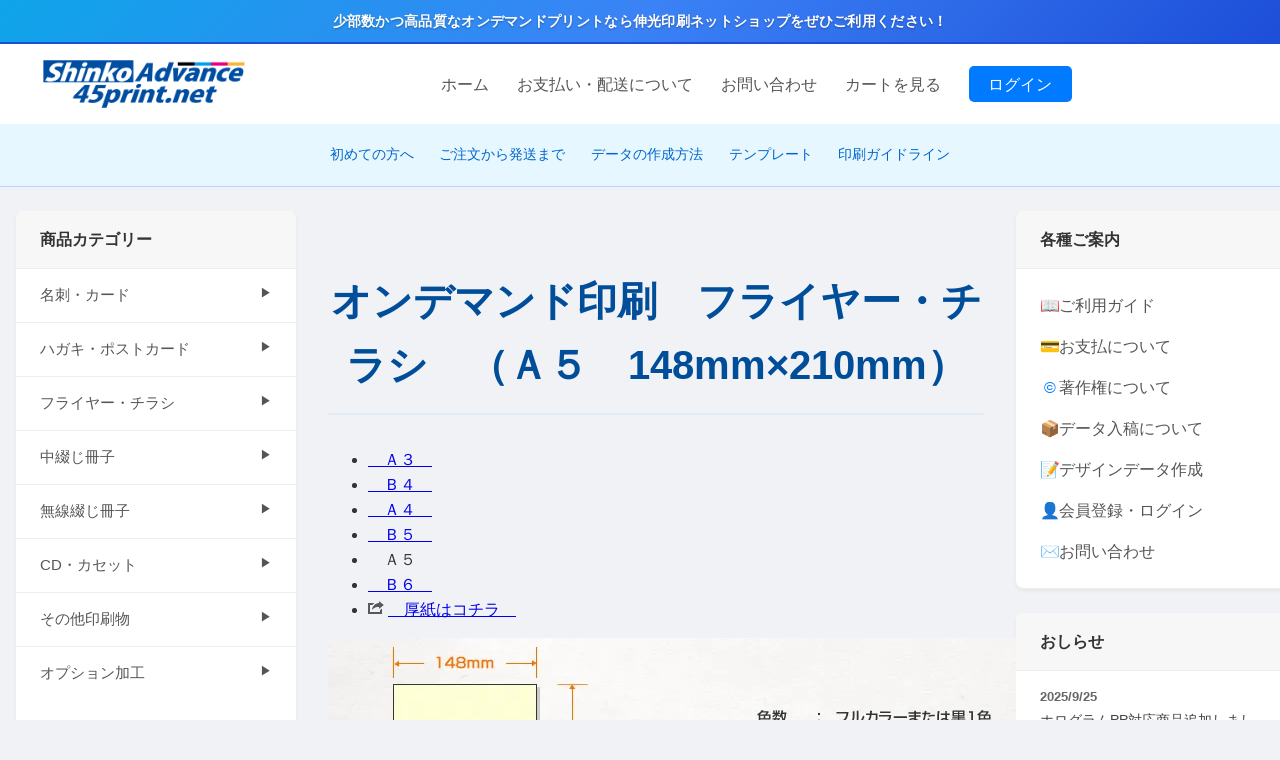

--- FILE ---
content_type: text/html; charset=EUC-JP
request_url: https://45print.net/?pid=93607216
body_size: 22231
content:
<!DOCTYPE html PUBLIC "-//W3C//DTD XHTML 1.0 Transitional//EN" "http://www.w3.org/TR/xhtml1/DTD/xhtml1-transitional.dtd">
<html xmlns:og="http://ogp.me/ns#" xmlns:fb="http://www.facebook.com/2008/fbml" xmlns:mixi="http://mixi-platform.com/ns#" xmlns="http://www.w3.org/1999/xhtml" xml:lang="ja" lang="ja" dir="ltr">
<head>
<meta http-equiv="content-type" content="text/html; charset=euc-jp" />
<meta http-equiv="X-UA-Compatible" content="IE=edge,chrome=1" />
<title>フライヤー・チラシ印刷（Ａ５サイズ） | オンデマンド印刷なら【伸光印刷ネットショップ】</title>
<meta name="Keywords" content="印刷,オンデマンド,フルカラー" />
<meta name="Description" content="高品質フルカラー冊子、名刺、ハガキ、チラシ、フライヤー、チケットなどを少部数から低コストで印刷します。納得プライスのオンデマンド・オフセットプリントは伸光印刷ネットショップでお探しください" />
<meta name="Author" content="伸光印刷株式会社" />
<meta name="Copyright" content="伸光印刷株式会社" />
<meta http-equiv="content-style-type" content="text/css" />
<meta http-equiv="content-script-type" content="text/javascript" />
<link rel="stylesheet" href="https://img20.shop-pro.jp/PA01297/908/css/11/index.css?cmsp_timestamp=20250925150353" type="text/css" />
<link rel="stylesheet" href="https://img20.shop-pro.jp/PA01297/908/css/11/product.css?cmsp_timestamp=20250925150353" type="text/css" />

<link rel="alternate" type="application/rss+xml" title="rss" href="https://45print.net/?mode=rss" />
<link rel="shortcut icon" href="https://img20.shop-pro.jp/PA01297/908/favicon.ico?cmsp_timestamp=20250916163448" />
<script type="text/javascript" src="//ajax.googleapis.com/ajax/libs/jquery/1.7.2/jquery.min.js" ></script>
<meta property="og:title" content="フライヤー・チラシ印刷（Ａ５サイズ） | オンデマンド印刷なら【伸光印刷ネットショップ】" />
<meta property="og:description" content="高品質フルカラー冊子、名刺、ハガキ、チラシ、フライヤー、チケットなどを少部数から低コストで印刷します。納得プライスのオンデマンド・オフセットプリントは伸光印刷ネットショップでお探しください" />
<meta property="og:url" content="https://45print.net?pid=93607216" />
<meta property="og:site_name" content="オンデマンド印刷なら高品質＆低コストの伸光アドヴァンスネットショップ｜45print.net" />
<meta property="og:image" content="https://img20.shop-pro.jp/PA01297/908/product/93607216.gif?cmsp_timestamp=20150915165120"/>
<meta property="og:type" content="product" />
<meta property="product:price:amount" content="2252" />
<meta property="product:price:currency" content="JPY" />
<meta property="product:product_link" content="https://45print.net?pid=93607216" />
<meta name="twitter:card" content="summary">
<meta name="twitter:site" content="@45print" />
<meta name="twitter:title" content="伸光印刷ネットショップ" />
<meta name="twitter:description" content="小部数のオンデマンド印刷なら伸光印刷ネットショップ" />
<meta name="twitter:image" content="http://img20.shop-pro.jp/PA01297/908/etc/45printlogo.png?cmsp_timestamp=20160620154427" />



<script>
  var Colorme = {"page":"product","shop":{"account_id":"PA01297908","title":"\u30aa\u30f3\u30c7\u30de\u30f3\u30c9\u5370\u5237\u306a\u3089\u9ad8\u54c1\u8cea\uff06\u4f4e\u30b3\u30b9\u30c8\u306e\u4f38\u5149\u30a2\u30c9\u30f4\u30a1\u30f3\u30b9\u30cd\u30c3\u30c8\u30b7\u30e7\u30c3\u30d7\uff5c45print.net"},"basket":{"total_price":0,"items":[]},"customer":{"id":null},"inventory_control":"none","product":{"shop_uid":"PA01297908","id":93607216,"name":"\u30aa\u30f3\u30c7\u30de\u30f3\u30c9\u5370\u5237\u3000\u30d5\u30e9\u30a4\u30e4\u30fc\u30fb\u30c1\u30e9\u30b7\u3000\uff08\uff21\uff15\u3000148mm\u00d7210mm\uff09","model_number":"","stock_num":null,"sales_price":2252,"sales_price_including_tax":2252,"variants":[{"id":1,"option1_value":"25\u679a","option2_value":"\u9ed2\/\u767d\u7d19","title":"25\u679a\u3000\u00d7\u3000\u9ed2\/\u767d\u7d19","model_number":"","stock_num":null,"option_price":2252,"option_price_including_tax":2252,"option_members_price":2252,"option_members_price_including_tax":2252},{"id":2,"option1_value":"25\u679a","option2_value":"\u9ed2\/\u9ed2","title":"25\u679a\u3000\u00d7\u3000\u9ed2\/\u9ed2","model_number":"","stock_num":null,"option_price":2360,"option_price_including_tax":2360,"option_members_price":2360,"option_members_price_including_tax":2360},{"id":3,"option1_value":"25\u679a","option2_value":"\u30ab\u30e9\u30fc\/\u767d\u7d19","title":"25\u679a\u3000\u00d7\u3000\u30ab\u30e9\u30fc\/\u767d\u7d19","model_number":"","stock_num":null,"option_price":2370,"option_price_including_tax":2370,"option_members_price":2370,"option_members_price_including_tax":2370},{"id":4,"option1_value":"25\u679a","option2_value":"\u30ab\u30e9\u30fc\/\u9ed2","title":"25\u679a\u3000\u00d7\u3000\u30ab\u30e9\u30fc\/\u9ed2","model_number":"","stock_num":null,"option_price":2471,"option_price_including_tax":2471,"option_members_price":2471,"option_members_price_including_tax":2471},{"id":5,"option1_value":"25\u679a","option2_value":"\u30ab\u30e9\u30fc\/\u30ab\u30e9\u30fc","title":"25\u679a\u3000\u00d7\u3000\u30ab\u30e9\u30fc\/\u30ab\u30e9\u30fc","model_number":"","stock_num":null,"option_price":2588,"option_price_including_tax":2588,"option_members_price":2588,"option_members_price_including_tax":2588},{"id":6,"option1_value":"50\u679a","option2_value":"\u9ed2\/\u767d\u7d19","title":"50\u679a\u3000\u00d7\u3000\u9ed2\/\u767d\u7d19","model_number":"","stock_num":null,"option_price":2369,"option_price_including_tax":2369,"option_members_price":2369,"option_members_price_including_tax":2369},{"id":7,"option1_value":"50\u679a","option2_value":"\u9ed2\/\u9ed2","title":"50\u679a\u3000\u00d7\u3000\u9ed2\/\u9ed2","model_number":"","stock_num":null,"option_price":2585,"option_price_including_tax":2585,"option_members_price":2585,"option_members_price_including_tax":2585},{"id":8,"option1_value":"50\u679a","option2_value":"\u30ab\u30e9\u30fc\/\u767d\u7d19","title":"50\u679a\u3000\u00d7\u3000\u30ab\u30e9\u30fc\/\u767d\u7d19","model_number":"","stock_num":null,"option_price":2603,"option_price_including_tax":2603,"option_members_price":2603,"option_members_price_including_tax":2603},{"id":9,"option1_value":"50\u679a","option2_value":"\u30ab\u30e9\u30fc\/\u9ed2","title":"50\u679a\u3000\u00d7\u3000\u30ab\u30e9\u30fc\/\u9ed2","model_number":"","stock_num":null,"option_price":2809,"option_price_including_tax":2809,"option_members_price":2809,"option_members_price_including_tax":2809},{"id":10,"option1_value":"50\u679a","option2_value":"\u30ab\u30e9\u30fc\/\u30ab\u30e9\u30fc","title":"50\u679a\u3000\u00d7\u3000\u30ab\u30e9\u30fc\/\u30ab\u30e9\u30fc","model_number":"","stock_num":null,"option_price":3038,"option_price_including_tax":3038,"option_members_price":3038,"option_members_price_including_tax":3038},{"id":11,"option1_value":"75\u679a","option2_value":"\u9ed2\/\u767d\u7d19","title":"75\u679a\u3000\u00d7\u3000\u9ed2\/\u767d\u7d19","model_number":"","stock_num":null,"option_price":2485,"option_price_including_tax":2485,"option_members_price":2485,"option_members_price_including_tax":2485},{"id":12,"option1_value":"75\u679a","option2_value":"\u9ed2\/\u9ed2","title":"75\u679a\u3000\u00d7\u3000\u9ed2\/\u9ed2","model_number":"","stock_num":null,"option_price":2811,"option_price_including_tax":2811,"option_members_price":2811,"option_members_price_including_tax":2811},{"id":13,"option1_value":"75\u679a","option2_value":"\u30ab\u30e9\u30fc\/\u767d\u7d19","title":"75\u679a\u3000\u00d7\u3000\u30ab\u30e9\u30fc\/\u767d\u7d19","model_number":"","stock_num":null,"option_price":2836,"option_price_including_tax":2836,"option_members_price":2836,"option_members_price_including_tax":2836},{"id":14,"option1_value":"75\u679a","option2_value":"\u30ab\u30e9\u30fc\/\u9ed2","title":"75\u679a\u3000\u00d7\u3000\u30ab\u30e9\u30fc\/\u9ed2","model_number":"","stock_num":null,"option_price":3147,"option_price_including_tax":3147,"option_members_price":3147,"option_members_price_including_tax":3147},{"id":15,"option1_value":"75\u679a","option2_value":"\u30ab\u30e9\u30fc\/\u30ab\u30e9\u30fc","title":"75\u679a\u3000\u00d7\u3000\u30ab\u30e9\u30fc\/\u30ab\u30e9\u30fc","model_number":"","stock_num":null,"option_price":3488,"option_price_including_tax":3488,"option_members_price":3488,"option_members_price_including_tax":3488},{"id":16,"option1_value":"100\u679a","option2_value":"\u9ed2\/\u767d\u7d19","title":"100\u679a\u3000\u00d7\u3000\u9ed2\/\u767d\u7d19","model_number":"","stock_num":null,"option_price":2602,"option_price_including_tax":2602,"option_members_price":2602,"option_members_price_including_tax":2602},{"id":17,"option1_value":"100\u679a","option2_value":"\u9ed2\/\u9ed2","title":"100\u679a\u3000\u00d7\u3000\u9ed2\/\u9ed2","model_number":"","stock_num":null,"option_price":3036,"option_price_including_tax":3036,"option_members_price":3036,"option_members_price_including_tax":3036},{"id":18,"option1_value":"100\u679a","option2_value":"\u30ab\u30e9\u30fc\/\u767d\u7d19","title":"100\u679a\u3000\u00d7\u3000\u30ab\u30e9\u30fc\/\u767d\u7d19","model_number":"","stock_num":null,"option_price":3069,"option_price_including_tax":3069,"option_members_price":3069,"option_members_price_including_tax":3069},{"id":19,"option1_value":"100\u679a","option2_value":"\u30ab\u30e9\u30fc\/\u9ed2","title":"100\u679a\u3000\u00d7\u3000\u30ab\u30e9\u30fc\/\u9ed2","model_number":"","stock_num":null,"option_price":3485,"option_price_including_tax":3485,"option_members_price":3485,"option_members_price_including_tax":3485},{"id":20,"option1_value":"100\u679a","option2_value":"\u30ab\u30e9\u30fc\/\u30ab\u30e9\u30fc","title":"100\u679a\u3000\u00d7\u3000\u30ab\u30e9\u30fc\/\u30ab\u30e9\u30fc","model_number":"","stock_num":null,"option_price":3938,"option_price_including_tax":3938,"option_members_price":3938,"option_members_price_including_tax":3938},{"id":21,"option1_value":"125\u679a","option2_value":"\u9ed2\/\u767d\u7d19","title":"125\u679a\u3000\u00d7\u3000\u9ed2\/\u767d\u7d19","model_number":"","stock_num":null,"option_price":2718,"option_price_including_tax":2718,"option_members_price":2718,"option_members_price_including_tax":2718},{"id":22,"option1_value":"125\u679a","option2_value":"\u9ed2\/\u9ed2","title":"125\u679a\u3000\u00d7\u3000\u9ed2\/\u9ed2","model_number":"","stock_num":null,"option_price":3261,"option_price_including_tax":3261,"option_members_price":3261,"option_members_price_including_tax":3261},{"id":23,"option1_value":"125\u679a","option2_value":"\u30ab\u30e9\u30fc\/\u767d\u7d19","title":"125\u679a\u3000\u00d7\u3000\u30ab\u30e9\u30fc\/\u767d\u7d19","model_number":"","stock_num":null,"option_price":3302,"option_price_including_tax":3302,"option_members_price":3302,"option_members_price_including_tax":3302},{"id":24,"option1_value":"125\u679a","option2_value":"\u30ab\u30e9\u30fc\/\u9ed2","title":"125\u679a\u3000\u00d7\u3000\u30ab\u30e9\u30fc\/\u9ed2","model_number":"","stock_num":null,"option_price":3823,"option_price_including_tax":3823,"option_members_price":3823,"option_members_price_including_tax":3823},{"id":25,"option1_value":"125\u679a","option2_value":"\u30ab\u30e9\u30fc\/\u30ab\u30e9\u30fc","title":"125\u679a\u3000\u00d7\u3000\u30ab\u30e9\u30fc\/\u30ab\u30e9\u30fc","model_number":"","stock_num":null,"option_price":4387,"option_price_including_tax":4387,"option_members_price":4387,"option_members_price_including_tax":4387},{"id":26,"option1_value":"150\u679a","option2_value":"\u9ed2\/\u767d\u7d19","title":"150\u679a\u3000\u00d7\u3000\u9ed2\/\u767d\u7d19","model_number":"","stock_num":null,"option_price":2835,"option_price_including_tax":2835,"option_members_price":2835,"option_members_price_including_tax":2835},{"id":27,"option1_value":"150\u679a","option2_value":"\u9ed2\/\u9ed2","title":"150\u679a\u3000\u00d7\u3000\u9ed2\/\u9ed2","model_number":"","stock_num":null,"option_price":3486,"option_price_including_tax":3486,"option_members_price":3486,"option_members_price_including_tax":3486},{"id":28,"option1_value":"150\u679a","option2_value":"\u30ab\u30e9\u30fc\/\u767d\u7d19","title":"150\u679a\u3000\u00d7\u3000\u30ab\u30e9\u30fc\/\u767d\u7d19","model_number":"","stock_num":null,"option_price":3535,"option_price_including_tax":3535,"option_members_price":3535,"option_members_price_including_tax":3535},{"id":29,"option1_value":"150\u679a","option2_value":"\u30ab\u30e9\u30fc\/\u9ed2","title":"150\u679a\u3000\u00d7\u3000\u30ab\u30e9\u30fc\/\u9ed2","model_number":"","stock_num":null,"option_price":4161,"option_price_including_tax":4161,"option_members_price":4161,"option_members_price_including_tax":4161},{"id":30,"option1_value":"150\u679a","option2_value":"\u30ab\u30e9\u30fc\/\u30ab\u30e9\u30fc","title":"150\u679a\u3000\u00d7\u3000\u30ab\u30e9\u30fc\/\u30ab\u30e9\u30fc","model_number":"","stock_num":null,"option_price":4836,"option_price_including_tax":4836,"option_members_price":4836,"option_members_price_including_tax":4836},{"id":31,"option1_value":"175\u679a","option2_value":"\u9ed2\/\u767d\u7d19","title":"175\u679a\u3000\u00d7\u3000\u9ed2\/\u767d\u7d19","model_number":"","stock_num":null,"option_price":2952,"option_price_including_tax":2952,"option_members_price":2952,"option_members_price_including_tax":2952},{"id":32,"option1_value":"175\u679a","option2_value":"\u9ed2\/\u9ed2","title":"175\u679a\u3000\u00d7\u3000\u9ed2\/\u9ed2","model_number":"","stock_num":null,"option_price":3712,"option_price_including_tax":3712,"option_members_price":3712,"option_members_price_including_tax":3712},{"id":33,"option1_value":"175\u679a","option2_value":"\u30ab\u30e9\u30fc\/\u767d\u7d19","title":"175\u679a\u3000\u00d7\u3000\u30ab\u30e9\u30fc\/\u767d\u7d19","model_number":"","stock_num":null,"option_price":3768,"option_price_including_tax":3768,"option_members_price":3768,"option_members_price_including_tax":3768},{"id":34,"option1_value":"175\u679a","option2_value":"\u30ab\u30e9\u30fc\/\u9ed2","title":"175\u679a\u3000\u00d7\u3000\u30ab\u30e9\u30fc\/\u9ed2","model_number":"","stock_num":null,"option_price":4498,"option_price_including_tax":4498,"option_members_price":4498,"option_members_price_including_tax":4498},{"id":35,"option1_value":"175\u679a","option2_value":"\u30ab\u30e9\u30fc\/\u30ab\u30e9\u30fc","title":"175\u679a\u3000\u00d7\u3000\u30ab\u30e9\u30fc\/\u30ab\u30e9\u30fc","model_number":"","stock_num":null,"option_price":5287,"option_price_including_tax":5287,"option_members_price":5287,"option_members_price_including_tax":5287},{"id":36,"option1_value":"200\u679a","option2_value":"\u9ed2\/\u767d\u7d19","title":"200\u679a\u3000\u00d7\u3000\u9ed2\/\u767d\u7d19","model_number":"","stock_num":null,"option_price":3068,"option_price_including_tax":3068,"option_members_price":3068,"option_members_price_including_tax":3068},{"id":37,"option1_value":"200\u679a","option2_value":"\u9ed2\/\u9ed2","title":"200\u679a\u3000\u00d7\u3000\u9ed2\/\u9ed2","model_number":"","stock_num":null,"option_price":3936,"option_price_including_tax":3936,"option_members_price":3936,"option_members_price_including_tax":3936},{"id":38,"option1_value":"200\u679a","option2_value":"\u30ab\u30e9\u30fc\/\u767d\u7d19","title":"200\u679a\u3000\u00d7\u3000\u30ab\u30e9\u30fc\/\u767d\u7d19","model_number":"","stock_num":null,"option_price":4002,"option_price_including_tax":4002,"option_members_price":4002,"option_members_price_including_tax":4002},{"id":39,"option1_value":"200\u679a","option2_value":"\u30ab\u30e9\u30fc\/\u9ed2","title":"200\u679a\u3000\u00d7\u3000\u30ab\u30e9\u30fc\/\u9ed2","model_number":"","stock_num":null,"option_price":4836,"option_price_including_tax":4836,"option_members_price":4836,"option_members_price_including_tax":4836},{"id":40,"option1_value":"200\u679a","option2_value":"\u30ab\u30e9\u30fc\/\u30ab\u30e9\u30fc","title":"200\u679a\u3000\u00d7\u3000\u30ab\u30e9\u30fc\/\u30ab\u30e9\u30fc","model_number":"","stock_num":null,"option_price":5736,"option_price_including_tax":5736,"option_members_price":5736,"option_members_price_including_tax":5736},{"id":41,"option1_value":"225\u679a","option2_value":"\u9ed2\/\u767d\u7d19","title":"225\u679a\u3000\u00d7\u3000\u9ed2\/\u767d\u7d19","model_number":"","stock_num":null,"option_price":3185,"option_price_including_tax":3185,"option_members_price":3185,"option_members_price_including_tax":3185},{"id":42,"option1_value":"225\u679a","option2_value":"\u9ed2\/\u9ed2","title":"225\u679a\u3000\u00d7\u3000\u9ed2\/\u9ed2","model_number":"","stock_num":null,"option_price":4162,"option_price_including_tax":4162,"option_members_price":4162,"option_members_price_including_tax":4162},{"id":43,"option1_value":"225\u679a","option2_value":"\u30ab\u30e9\u30fc\/\u767d\u7d19","title":"225\u679a\u3000\u00d7\u3000\u30ab\u30e9\u30fc\/\u767d\u7d19","model_number":"","stock_num":null,"option_price":4235,"option_price_including_tax":4235,"option_members_price":4235,"option_members_price_including_tax":4235},{"id":44,"option1_value":"225\u679a","option2_value":"\u30ab\u30e9\u30fc\/\u9ed2","title":"225\u679a\u3000\u00d7\u3000\u30ab\u30e9\u30fc\/\u9ed2","model_number":"","stock_num":null,"option_price":5174,"option_price_including_tax":5174,"option_members_price":5174,"option_members_price_including_tax":5174},{"id":45,"option1_value":"225\u679a","option2_value":"\u30ab\u30e9\u30fc\/\u30ab\u30e9\u30fc","title":"225\u679a\u3000\u00d7\u3000\u30ab\u30e9\u30fc\/\u30ab\u30e9\u30fc","model_number":"","stock_num":null,"option_price":6187,"option_price_including_tax":6187,"option_members_price":6187,"option_members_price_including_tax":6187},{"id":46,"option1_value":"250\u679a","option2_value":"\u9ed2\/\u767d\u7d19","title":"250\u679a\u3000\u00d7\u3000\u9ed2\/\u767d\u7d19","model_number":"","stock_num":null,"option_price":3301,"option_price_including_tax":3301,"option_members_price":3301,"option_members_price_including_tax":3301},{"id":47,"option1_value":"250\u679a","option2_value":"\u9ed2\/\u9ed2","title":"250\u679a\u3000\u00d7\u3000\u9ed2\/\u9ed2","model_number":"","stock_num":null,"option_price":4386,"option_price_including_tax":4386,"option_members_price":4386,"option_members_price_including_tax":4386},{"id":48,"option1_value":"250\u679a","option2_value":"\u30ab\u30e9\u30fc\/\u767d\u7d19","title":"250\u679a\u3000\u00d7\u3000\u30ab\u30e9\u30fc\/\u767d\u7d19","model_number":"","stock_num":null,"option_price":4468,"option_price_including_tax":4468,"option_members_price":4468,"option_members_price_including_tax":4468},{"id":49,"option1_value":"250\u679a","option2_value":"\u30ab\u30e9\u30fc\/\u9ed2","title":"250\u679a\u3000\u00d7\u3000\u30ab\u30e9\u30fc\/\u9ed2","model_number":"","stock_num":null,"option_price":5513,"option_price_including_tax":5513,"option_members_price":5513,"option_members_price_including_tax":5513},{"id":50,"option1_value":"250\u679a","option2_value":"\u30ab\u30e9\u30fc\/\u30ab\u30e9\u30fc","title":"250\u679a\u3000\u00d7\u3000\u30ab\u30e9\u30fc\/\u30ab\u30e9\u30fc","model_number":"","stock_num":null,"option_price":6635,"option_price_including_tax":6635,"option_members_price":6635,"option_members_price_including_tax":6635},{"id":51,"option1_value":"275\u679a","option2_value":"\u9ed2\/\u767d\u7d19","title":"275\u679a\u3000\u00d7\u3000\u9ed2\/\u767d\u7d19","model_number":"","stock_num":null,"option_price":3418,"option_price_including_tax":3418,"option_members_price":3418,"option_members_price_including_tax":3418},{"id":52,"option1_value":"275\u679a","option2_value":"\u9ed2\/\u9ed2","title":"275\u679a\u3000\u00d7\u3000\u9ed2\/\u9ed2","model_number":"","stock_num":null,"option_price":4612,"option_price_including_tax":4612,"option_members_price":4612,"option_members_price_including_tax":4612},{"id":53,"option1_value":"275\u679a","option2_value":"\u30ab\u30e9\u30fc\/\u767d\u7d19","title":"275\u679a\u3000\u00d7\u3000\u30ab\u30e9\u30fc\/\u767d\u7d19","model_number":"","stock_num":null,"option_price":4701,"option_price_including_tax":4701,"option_members_price":4701,"option_members_price_including_tax":4701},{"id":54,"option1_value":"275\u679a","option2_value":"\u30ab\u30e9\u30fc\/\u9ed2","title":"275\u679a\u3000\u00d7\u3000\u30ab\u30e9\u30fc\/\u9ed2","model_number":"","stock_num":null,"option_price":5851,"option_price_including_tax":5851,"option_members_price":5851,"option_members_price_including_tax":5851},{"id":55,"option1_value":"275\u679a","option2_value":"\u30ab\u30e9\u30fc\/\u30ab\u30e9\u30fc","title":"275\u679a\u3000\u00d7\u3000\u30ab\u30e9\u30fc\/\u30ab\u30e9\u30fc","model_number":"","stock_num":null,"option_price":7085,"option_price_including_tax":7085,"option_members_price":7085,"option_members_price_including_tax":7085},{"id":56,"option1_value":"300\u679a","option2_value":"\u9ed2\/\u767d\u7d19","title":"300\u679a\u3000\u00d7\u3000\u9ed2\/\u767d\u7d19","model_number":"","stock_num":null,"option_price":3534,"option_price_including_tax":3534,"option_members_price":3534,"option_members_price_including_tax":3534},{"id":57,"option1_value":"300\u679a","option2_value":"\u9ed2\/\u9ed2","title":"300\u679a\u3000\u00d7\u3000\u9ed2\/\u9ed2","model_number":"","stock_num":null,"option_price":4836,"option_price_including_tax":4836,"option_members_price":4836,"option_members_price_including_tax":4836},{"id":58,"option1_value":"300\u679a","option2_value":"\u30ab\u30e9\u30fc\/\u767d\u7d19","title":"300\u679a\u3000\u00d7\u3000\u30ab\u30e9\u30fc\/\u767d\u7d19","model_number":"","stock_num":null,"option_price":4934,"option_price_including_tax":4934,"option_members_price":4934,"option_members_price_including_tax":4934},{"id":59,"option1_value":"300\u679a","option2_value":"\u30ab\u30e9\u30fc\/\u9ed2","title":"300\u679a\u3000\u00d7\u3000\u30ab\u30e9\u30fc\/\u9ed2","model_number":"","stock_num":null,"option_price":6189,"option_price_including_tax":6189,"option_members_price":6189,"option_members_price_including_tax":6189},{"id":60,"option1_value":"300\u679a","option2_value":"\u30ab\u30e9\u30fc\/\u30ab\u30e9\u30fc","title":"300\u679a\u3000\u00d7\u3000\u30ab\u30e9\u30fc\/\u30ab\u30e9\u30fc","model_number":"","stock_num":null,"option_price":7535,"option_price_including_tax":7535,"option_members_price":7535,"option_members_price_including_tax":7535},{"id":61,"option1_value":"325\u679a","option2_value":"\u9ed2\/\u767d\u7d19","title":"325\u679a\u3000\u00d7\u3000\u9ed2\/\u767d\u7d19","model_number":"","stock_num":null,"option_price":3651,"option_price_including_tax":3651,"option_members_price":3651,"option_members_price_including_tax":3651},{"id":62,"option1_value":"325\u679a","option2_value":"\u9ed2\/\u9ed2","title":"325\u679a\u3000\u00d7\u3000\u9ed2\/\u9ed2","model_number":"","stock_num":null,"option_price":5062,"option_price_including_tax":5062,"option_members_price":5062,"option_members_price_including_tax":5062},{"id":63,"option1_value":"325\u679a","option2_value":"\u30ab\u30e9\u30fc\/\u767d\u7d19","title":"325\u679a\u3000\u00d7\u3000\u30ab\u30e9\u30fc\/\u767d\u7d19","model_number":"","stock_num":null,"option_price":5167,"option_price_including_tax":5167,"option_members_price":5167,"option_members_price_including_tax":5167},{"id":64,"option1_value":"325\u679a","option2_value":"\u30ab\u30e9\u30fc\/\u9ed2","title":"325\u679a\u3000\u00d7\u3000\u30ab\u30e9\u30fc\/\u9ed2","model_number":"","stock_num":null,"option_price":6527,"option_price_including_tax":6527,"option_members_price":6527,"option_members_price_including_tax":6527},{"id":65,"option1_value":"325\u679a","option2_value":"\u30ab\u30e9\u30fc\/\u30ab\u30e9\u30fc","title":"325\u679a\u3000\u00d7\u3000\u30ab\u30e9\u30fc\/\u30ab\u30e9\u30fc","model_number":"","stock_num":null,"option_price":7985,"option_price_including_tax":7985,"option_members_price":7985,"option_members_price_including_tax":7985},{"id":66,"option1_value":"350\u679a","option2_value":"\u9ed2\/\u767d\u7d19","title":"350\u679a\u3000\u00d7\u3000\u9ed2\/\u767d\u7d19","model_number":"","stock_num":null,"option_price":3767,"option_price_including_tax":3767,"option_members_price":3767,"option_members_price_including_tax":3767},{"id":67,"option1_value":"350\u679a","option2_value":"\u9ed2\/\u9ed2","title":"350\u679a\u3000\u00d7\u3000\u9ed2\/\u9ed2","model_number":"","stock_num":null,"option_price":5287,"option_price_including_tax":5287,"option_members_price":5287,"option_members_price_including_tax":5287},{"id":68,"option1_value":"350\u679a","option2_value":"\u30ab\u30e9\u30fc\/\u767d\u7d19","title":"350\u679a\u3000\u00d7\u3000\u30ab\u30e9\u30fc\/\u767d\u7d19","model_number":"","stock_num":null,"option_price":5400,"option_price_including_tax":5400,"option_members_price":5400,"option_members_price_including_tax":5400},{"id":69,"option1_value":"350\u679a","option2_value":"\u30ab\u30e9\u30fc\/\u9ed2","title":"350\u679a\u3000\u00d7\u3000\u30ab\u30e9\u30fc\/\u9ed2","model_number":"","stock_num":null,"option_price":6864,"option_price_including_tax":6864,"option_members_price":6864,"option_members_price_including_tax":6864},{"id":70,"option1_value":"350\u679a","option2_value":"\u30ab\u30e9\u30fc\/\u30ab\u30e9\u30fc","title":"350\u679a\u3000\u00d7\u3000\u30ab\u30e9\u30fc\/\u30ab\u30e9\u30fc","model_number":"","stock_num":null,"option_price":8435,"option_price_including_tax":8435,"option_members_price":8435,"option_members_price_including_tax":8435},{"id":71,"option1_value":"375\u679a","option2_value":"\u9ed2\/\u767d\u7d19","title":"375\u679a\u3000\u00d7\u3000\u9ed2\/\u767d\u7d19","model_number":"","stock_num":null,"option_price":3884,"option_price_including_tax":3884,"option_members_price":3884,"option_members_price_including_tax":3884},{"id":72,"option1_value":"375\u679a","option2_value":"\u9ed2\/\u9ed2","title":"375\u679a\u3000\u00d7\u3000\u9ed2\/\u9ed2","model_number":"","stock_num":null,"option_price":5513,"option_price_including_tax":5513,"option_members_price":5513,"option_members_price_including_tax":5513},{"id":73,"option1_value":"375\u679a","option2_value":"\u30ab\u30e9\u30fc\/\u767d\u7d19","title":"375\u679a\u3000\u00d7\u3000\u30ab\u30e9\u30fc\/\u767d\u7d19","model_number":"","stock_num":null,"option_price":5633,"option_price_including_tax":5633,"option_members_price":5633,"option_members_price_including_tax":5633},{"id":74,"option1_value":"375\u679a","option2_value":"\u30ab\u30e9\u30fc\/\u9ed2","title":"375\u679a\u3000\u00d7\u3000\u30ab\u30e9\u30fc\/\u9ed2","model_number":"","stock_num":null,"option_price":7202,"option_price_including_tax":7202,"option_members_price":7202,"option_members_price_including_tax":7202},{"id":75,"option1_value":"375\u679a","option2_value":"\u30ab\u30e9\u30fc\/\u30ab\u30e9\u30fc","title":"375\u679a\u3000\u00d7\u3000\u30ab\u30e9\u30fc\/\u30ab\u30e9\u30fc","model_number":"","stock_num":null,"option_price":8884,"option_price_including_tax":8884,"option_members_price":8884,"option_members_price_including_tax":8884},{"id":76,"option1_value":"400\u679a","option2_value":"\u9ed2\/\u767d\u7d19","title":"400\u679a\u3000\u00d7\u3000\u9ed2\/\u767d\u7d19","model_number":"","stock_num":null,"option_price":4001,"option_price_including_tax":4001,"option_members_price":4001,"option_members_price_including_tax":4001},{"id":77,"option1_value":"400\u679a","option2_value":"\u9ed2\/\u9ed2","title":"400\u679a\u3000\u00d7\u3000\u9ed2\/\u9ed2","model_number":"","stock_num":null,"option_price":5737,"option_price_including_tax":5737,"option_members_price":5737,"option_members_price_including_tax":5737},{"id":78,"option1_value":"400\u679a","option2_value":"\u30ab\u30e9\u30fc\/\u767d\u7d19","title":"400\u679a\u3000\u00d7\u3000\u30ab\u30e9\u30fc\/\u767d\u7d19","model_number":"","stock_num":null,"option_price":5866,"option_price_including_tax":5866,"option_members_price":5866,"option_members_price_including_tax":5866},{"id":79,"option1_value":"400\u679a","option2_value":"\u30ab\u30e9\u30fc\/\u9ed2","title":"400\u679a\u3000\u00d7\u3000\u30ab\u30e9\u30fc\/\u9ed2","model_number":"","stock_num":null,"option_price":7540,"option_price_including_tax":7540,"option_members_price":7540,"option_members_price_including_tax":7540},{"id":80,"option1_value":"400\u679a","option2_value":"\u30ab\u30e9\u30fc\/\u30ab\u30e9\u30fc","title":"400\u679a\u3000\u00d7\u3000\u30ab\u30e9\u30fc\/\u30ab\u30e9\u30fc","model_number":"","stock_num":null,"option_price":9333,"option_price_including_tax":9333,"option_members_price":9333,"option_members_price_including_tax":9333},{"id":81,"option1_value":"425\u679a","option2_value":"\u9ed2\/\u767d\u7d19","title":"425\u679a\u3000\u00d7\u3000\u9ed2\/\u767d\u7d19","model_number":"","stock_num":null,"option_price":4117,"option_price_including_tax":4117,"option_members_price":4117,"option_members_price_including_tax":4117},{"id":82,"option1_value":"425\u679a","option2_value":"\u9ed2\/\u9ed2","title":"425\u679a\u3000\u00d7\u3000\u9ed2\/\u9ed2","model_number":"","stock_num":null,"option_price":5963,"option_price_including_tax":5963,"option_members_price":5963,"option_members_price_including_tax":5963},{"id":83,"option1_value":"425\u679a","option2_value":"\u30ab\u30e9\u30fc\/\u767d\u7d19","title":"425\u679a\u3000\u00d7\u3000\u30ab\u30e9\u30fc\/\u767d\u7d19","model_number":"","stock_num":null,"option_price":6099,"option_price_including_tax":6099,"option_members_price":6099,"option_members_price_including_tax":6099},{"id":84,"option1_value":"425\u679a","option2_value":"\u30ab\u30e9\u30fc\/\u9ed2","title":"425\u679a\u3000\u00d7\u3000\u30ab\u30e9\u30fc\/\u9ed2","model_number":"","stock_num":null,"option_price":7878,"option_price_including_tax":7878,"option_members_price":7878,"option_members_price_including_tax":7878},{"id":85,"option1_value":"425\u679a","option2_value":"\u30ab\u30e9\u30fc\/\u30ab\u30e9\u30fc","title":"425\u679a\u3000\u00d7\u3000\u30ab\u30e9\u30fc\/\u30ab\u30e9\u30fc","model_number":"","stock_num":null,"option_price":9784,"option_price_including_tax":9784,"option_members_price":9784,"option_members_price_including_tax":9784},{"id":86,"option1_value":"450\u679a","option2_value":"\u9ed2\/\u767d\u7d19","title":"450\u679a\u3000\u00d7\u3000\u9ed2\/\u767d\u7d19","model_number":"","stock_num":null,"option_price":4234,"option_price_including_tax":4234,"option_members_price":4234,"option_members_price_including_tax":4234},{"id":87,"option1_value":"450\u679a","option2_value":"\u9ed2\/\u9ed2","title":"450\u679a\u3000\u00d7\u3000\u9ed2\/\u9ed2","model_number":"","stock_num":null,"option_price":6188,"option_price_including_tax":6188,"option_members_price":6188,"option_members_price_including_tax":6188},{"id":88,"option1_value":"450\u679a","option2_value":"\u30ab\u30e9\u30fc\/\u767d\u7d19","title":"450\u679a\u3000\u00d7\u3000\u30ab\u30e9\u30fc\/\u767d\u7d19","model_number":"","stock_num":null,"option_price":6333,"option_price_including_tax":6333,"option_members_price":6333,"option_members_price_including_tax":6333},{"id":89,"option1_value":"450\u679a","option2_value":"\u30ab\u30e9\u30fc\/\u9ed2","title":"450\u679a\u3000\u00d7\u3000\u30ab\u30e9\u30fc\/\u9ed2","model_number":"","stock_num":null,"option_price":8216,"option_price_including_tax":8216,"option_members_price":8216,"option_members_price_including_tax":8216},{"id":90,"option1_value":"450\u679a","option2_value":"\u30ab\u30e9\u30fc\/\u30ab\u30e9\u30fc","title":"450\u679a\u3000\u00d7\u3000\u30ab\u30e9\u30fc\/\u30ab\u30e9\u30fc","model_number":"","stock_num":null,"option_price":10233,"option_price_including_tax":10233,"option_members_price":10233,"option_members_price_including_tax":10233},{"id":91,"option1_value":"475\u679a","option2_value":"\u9ed2\/\u767d\u7d19","title":"475\u679a\u3000\u00d7\u3000\u9ed2\/\u767d\u7d19","model_number":"","stock_num":null,"option_price":4350,"option_price_including_tax":4350,"option_members_price":4350,"option_members_price_including_tax":4350},{"id":92,"option1_value":"475\u679a","option2_value":"\u9ed2\/\u9ed2","title":"475\u679a\u3000\u00d7\u3000\u9ed2\/\u9ed2","model_number":"","stock_num":null,"option_price":6413,"option_price_including_tax":6413,"option_members_price":6413,"option_members_price_including_tax":6413},{"id":93,"option1_value":"475\u679a","option2_value":"\u30ab\u30e9\u30fc\/\u767d\u7d19","title":"475\u679a\u3000\u00d7\u3000\u30ab\u30e9\u30fc\/\u767d\u7d19","model_number":"","stock_num":null,"option_price":6566,"option_price_including_tax":6566,"option_members_price":6566,"option_members_price_including_tax":6566},{"id":94,"option1_value":"475\u679a","option2_value":"\u30ab\u30e9\u30fc\/\u9ed2","title":"475\u679a\u3000\u00d7\u3000\u30ab\u30e9\u30fc\/\u9ed2","model_number":"","stock_num":null,"option_price":8554,"option_price_including_tax":8554,"option_members_price":8554,"option_members_price_including_tax":8554},{"id":95,"option1_value":"475\u679a","option2_value":"\u30ab\u30e9\u30fc\/\u30ab\u30e9\u30fc","title":"475\u679a\u3000\u00d7\u3000\u30ab\u30e9\u30fc\/\u30ab\u30e9\u30fc","model_number":"","stock_num":null,"option_price":10684,"option_price_including_tax":10684,"option_members_price":10684,"option_members_price_including_tax":10684},{"id":96,"option1_value":"500\u679a","option2_value":"\u9ed2\/\u767d\u7d19","title":"500\u679a\u3000\u00d7\u3000\u9ed2\/\u767d\u7d19","model_number":"","stock_num":null,"option_price":4467,"option_price_including_tax":4467,"option_members_price":4467,"option_members_price_including_tax":4467},{"id":97,"option1_value":"500\u679a","option2_value":"\u9ed2\/\u9ed2","title":"500\u679a\u3000\u00d7\u3000\u9ed2\/\u9ed2","model_number":"","stock_num":null,"option_price":6637,"option_price_including_tax":6637,"option_members_price":6637,"option_members_price_including_tax":6637},{"id":98,"option1_value":"500\u679a","option2_value":"\u30ab\u30e9\u30fc\/\u767d\u7d19","title":"500\u679a\u3000\u00d7\u3000\u30ab\u30e9\u30fc\/\u767d\u7d19","model_number":"","stock_num":null,"option_price":6799,"option_price_including_tax":6799,"option_members_price":6799,"option_members_price_including_tax":6799},{"id":99,"option1_value":"500\u679a","option2_value":"\u30ab\u30e9\u30fc\/\u9ed2","title":"500\u679a\u3000\u00d7\u3000\u30ab\u30e9\u30fc\/\u9ed2","model_number":"","stock_num":null,"option_price":8891,"option_price_including_tax":8891,"option_members_price":8891,"option_members_price_including_tax":8891},{"id":100,"option1_value":"500\u679a","option2_value":"\u30ab\u30e9\u30fc\/\u30ab\u30e9\u30fc","title":"500\u679a\u3000\u00d7\u3000\u30ab\u30e9\u30fc\/\u30ab\u30e9\u30fc","model_number":"","stock_num":null,"option_price":11132,"option_price_including_tax":11132,"option_members_price":11132,"option_members_price_including_tax":11132},{"id":101,"option1_value":"525\u679a","option2_value":"\u9ed2\/\u767d\u7d19","title":"525\u679a\u3000\u00d7\u3000\u9ed2\/\u767d\u7d19","model_number":"","stock_num":null,"option_price":4583,"option_price_including_tax":4583,"option_members_price":4583,"option_members_price_including_tax":4583},{"id":102,"option1_value":"525\u679a","option2_value":"\u9ed2\/\u9ed2","title":"525\u679a\u3000\u00d7\u3000\u9ed2\/\u9ed2","model_number":"","stock_num":null,"option_price":6863,"option_price_including_tax":6863,"option_members_price":6863,"option_members_price_including_tax":6863},{"id":103,"option1_value":"525\u679a","option2_value":"\u30ab\u30e9\u30fc\/\u767d\u7d19","title":"525\u679a\u3000\u00d7\u3000\u30ab\u30e9\u30fc\/\u767d\u7d19","model_number":"","stock_num":null,"option_price":7032,"option_price_including_tax":7032,"option_members_price":7032,"option_members_price_including_tax":7032},{"id":104,"option1_value":"525\u679a","option2_value":"\u30ab\u30e9\u30fc\/\u9ed2","title":"525\u679a\u3000\u00d7\u3000\u30ab\u30e9\u30fc\/\u9ed2","model_number":"","stock_num":null,"option_price":9230,"option_price_including_tax":9230,"option_members_price":9230,"option_members_price_including_tax":9230},{"id":105,"option1_value":"525\u679a","option2_value":"\u30ab\u30e9\u30fc\/\u30ab\u30e9\u30fc","title":"525\u679a\u3000\u00d7\u3000\u30ab\u30e9\u30fc\/\u30ab\u30e9\u30fc","model_number":"","stock_num":null,"option_price":11583,"option_price_including_tax":11583,"option_members_price":11583,"option_members_price_including_tax":11583},{"id":106,"option1_value":"550\u679a","option2_value":"\u9ed2\/\u767d\u7d19","title":"550\u679a\u3000\u00d7\u3000\u9ed2\/\u767d\u7d19","model_number":"","stock_num":null,"option_price":4700,"option_price_including_tax":4700,"option_members_price":4700,"option_members_price_including_tax":4700},{"id":107,"option1_value":"550\u679a","option2_value":"\u9ed2\/\u9ed2","title":"550\u679a\u3000\u00d7\u3000\u9ed2\/\u9ed2","model_number":"","stock_num":null,"option_price":7088,"option_price_including_tax":7088,"option_members_price":7088,"option_members_price_including_tax":7088},{"id":108,"option1_value":"550\u679a","option2_value":"\u30ab\u30e9\u30fc\/\u767d\u7d19","title":"550\u679a\u3000\u00d7\u3000\u30ab\u30e9\u30fc\/\u767d\u7d19","model_number":"","stock_num":null,"option_price":7265,"option_price_including_tax":7265,"option_members_price":7265,"option_members_price_including_tax":7265},{"id":109,"option1_value":"550\u679a","option2_value":"\u30ab\u30e9\u30fc\/\u9ed2","title":"550\u679a\u3000\u00d7\u3000\u30ab\u30e9\u30fc\/\u9ed2","model_number":"","stock_num":null,"option_price":9568,"option_price_including_tax":9568,"option_members_price":9568,"option_members_price_including_tax":9568},{"id":110,"option1_value":"550\u679a","option2_value":"\u30ab\u30e9\u30fc\/\u30ab\u30e9\u30fc","title":"550\u679a\u3000\u00d7\u3000\u30ab\u30e9\u30fc\/\u30ab\u30e9\u30fc","model_number":"","stock_num":null,"option_price":12032,"option_price_including_tax":12032,"option_members_price":12032,"option_members_price_including_tax":12032},{"id":111,"option1_value":"575\u679a","option2_value":"\u9ed2\/\u767d\u7d19","title":"575\u679a\u3000\u00d7\u3000\u9ed2\/\u767d\u7d19","model_number":"","stock_num":null,"option_price":4816,"option_price_including_tax":4816,"option_members_price":4816,"option_members_price_including_tax":4816},{"id":112,"option1_value":"575\u679a","option2_value":"\u9ed2\/\u9ed2","title":"575\u679a\u3000\u00d7\u3000\u9ed2\/\u9ed2","model_number":"","stock_num":null,"option_price":7313,"option_price_including_tax":7313,"option_members_price":7313,"option_members_price_including_tax":7313},{"id":113,"option1_value":"575\u679a","option2_value":"\u30ab\u30e9\u30fc\/\u767d\u7d19","title":"575\u679a\u3000\u00d7\u3000\u30ab\u30e9\u30fc\/\u767d\u7d19","model_number":"","stock_num":null,"option_price":7498,"option_price_including_tax":7498,"option_members_price":7498,"option_members_price_including_tax":7498},{"id":114,"option1_value":"575\u679a","option2_value":"\u30ab\u30e9\u30fc\/\u9ed2","title":"575\u679a\u3000\u00d7\u3000\u30ab\u30e9\u30fc\/\u9ed2","model_number":"","stock_num":null,"option_price":9906,"option_price_including_tax":9906,"option_members_price":9906,"option_members_price_including_tax":9906},{"id":115,"option1_value":"575\u679a","option2_value":"\u30ab\u30e9\u30fc\/\u30ab\u30e9\u30fc","title":"575\u679a\u3000\u00d7\u3000\u30ab\u30e9\u30fc\/\u30ab\u30e9\u30fc","model_number":"","stock_num":null,"option_price":12482,"option_price_including_tax":12482,"option_members_price":12482,"option_members_price_including_tax":12482},{"id":116,"option1_value":"600\u679a","option2_value":"\u9ed2\/\u767d\u7d19","title":"600\u679a\u3000\u00d7\u3000\u9ed2\/\u767d\u7d19","model_number":"","stock_num":null,"option_price":4933,"option_price_including_tax":4933,"option_members_price":4933,"option_members_price_including_tax":4933},{"id":117,"option1_value":"600\u679a","option2_value":"\u9ed2\/\u9ed2","title":"600\u679a\u3000\u00d7\u3000\u9ed2\/\u9ed2","model_number":"","stock_num":null,"option_price":7538,"option_price_including_tax":7538,"option_members_price":7538,"option_members_price_including_tax":7538},{"id":118,"option1_value":"600\u679a","option2_value":"\u30ab\u30e9\u30fc\/\u767d\u7d19","title":"600\u679a\u3000\u00d7\u3000\u30ab\u30e9\u30fc\/\u767d\u7d19","model_number":"","stock_num":null,"option_price":7731,"option_price_including_tax":7731,"option_members_price":7731,"option_members_price_including_tax":7731},{"id":119,"option1_value":"600\u679a","option2_value":"\u30ab\u30e9\u30fc\/\u9ed2","title":"600\u679a\u3000\u00d7\u3000\u30ab\u30e9\u30fc\/\u9ed2","model_number":"","stock_num":null,"option_price":10244,"option_price_including_tax":10244,"option_members_price":10244,"option_members_price_including_tax":10244},{"id":120,"option1_value":"600\u679a","option2_value":"\u30ab\u30e9\u30fc\/\u30ab\u30e9\u30fc","title":"600\u679a\u3000\u00d7\u3000\u30ab\u30e9\u30fc\/\u30ab\u30e9\u30fc","model_number":"","stock_num":null,"option_price":12931,"option_price_including_tax":12931,"option_members_price":12931,"option_members_price_including_tax":12931},{"id":121,"option1_value":"625\u679a","option2_value":"\u9ed2\/\u767d\u7d19","title":"625\u679a\u3000\u00d7\u3000\u9ed2\/\u767d\u7d19","model_number":"","stock_num":null,"option_price":5049,"option_price_including_tax":5049,"option_members_price":5049,"option_members_price_including_tax":5049},{"id":122,"option1_value":"625\u679a","option2_value":"\u9ed2\/\u9ed2","title":"625\u679a\u3000\u00d7\u3000\u9ed2\/\u9ed2","model_number":"","stock_num":null,"option_price":7764,"option_price_including_tax":7764,"option_members_price":7764,"option_members_price_including_tax":7764},{"id":123,"option1_value":"625\u679a","option2_value":"\u30ab\u30e9\u30fc\/\u767d\u7d19","title":"625\u679a\u3000\u00d7\u3000\u30ab\u30e9\u30fc\/\u767d\u7d19","model_number":"","stock_num":null,"option_price":7964,"option_price_including_tax":7964,"option_members_price":7964,"option_members_price_including_tax":7964},{"id":124,"option1_value":"625\u679a","option2_value":"\u30ab\u30e9\u30fc\/\u9ed2","title":"625\u679a\u3000\u00d7\u3000\u30ab\u30e9\u30fc\/\u9ed2","model_number":"","stock_num":null,"option_price":10582,"option_price_including_tax":10582,"option_members_price":10582,"option_members_price_including_tax":10582},{"id":125,"option1_value":"625\u679a","option2_value":"\u30ab\u30e9\u30fc\/\u30ab\u30e9\u30fc","title":"625\u679a\u3000\u00d7\u3000\u30ab\u30e9\u30fc\/\u30ab\u30e9\u30fc","model_number":"","stock_num":null,"option_price":13381,"option_price_including_tax":13381,"option_members_price":13381,"option_members_price_including_tax":13381},{"id":126,"option1_value":"650\u679a","option2_value":"\u9ed2\/\u767d\u7d19","title":"650\u679a\u3000\u00d7\u3000\u9ed2\/\u767d\u7d19","model_number":"","stock_num":null,"option_price":5166,"option_price_including_tax":5166,"option_members_price":5166,"option_members_price_including_tax":5166},{"id":127,"option1_value":"650\u679a","option2_value":"\u9ed2\/\u9ed2","title":"650\u679a\u3000\u00d7\u3000\u9ed2\/\u9ed2","model_number":"","stock_num":null,"option_price":7988,"option_price_including_tax":7988,"option_members_price":7988,"option_members_price_including_tax":7988},{"id":128,"option1_value":"650\u679a","option2_value":"\u30ab\u30e9\u30fc\/\u767d\u7d19","title":"650\u679a\u3000\u00d7\u3000\u30ab\u30e9\u30fc\/\u767d\u7d19","model_number":"","stock_num":null,"option_price":8197,"option_price_including_tax":8197,"option_members_price":8197,"option_members_price_including_tax":8197},{"id":129,"option1_value":"650\u679a","option2_value":"\u30ab\u30e9\u30fc\/\u9ed2","title":"650\u679a\u3000\u00d7\u3000\u30ab\u30e9\u30fc\/\u9ed2","model_number":"","stock_num":null,"option_price":10920,"option_price_including_tax":10920,"option_members_price":10920,"option_members_price_including_tax":10920},{"id":130,"option1_value":"650\u679a","option2_value":"\u30ab\u30e9\u30fc\/\u30ab\u30e9\u30fc","title":"650\u679a\u3000\u00d7\u3000\u30ab\u30e9\u30fc\/\u30ab\u30e9\u30fc","model_number":"","stock_num":null,"option_price":13831,"option_price_including_tax":13831,"option_members_price":13831,"option_members_price_including_tax":13831},{"id":131,"option1_value":"675\u679a","option2_value":"\u9ed2\/\u767d\u7d19","title":"675\u679a\u3000\u00d7\u3000\u9ed2\/\u767d\u7d19","model_number":"","stock_num":null,"option_price":5283,"option_price_including_tax":5283,"option_members_price":5283,"option_members_price_including_tax":5283},{"id":132,"option1_value":"675\u679a","option2_value":"\u9ed2\/\u9ed2","title":"675\u679a\u3000\u00d7\u3000\u9ed2\/\u9ed2","model_number":"","stock_num":null,"option_price":8214,"option_price_including_tax":8214,"option_members_price":8214,"option_members_price_including_tax":8214},{"id":133,"option1_value":"675\u679a","option2_value":"\u30ab\u30e9\u30fc\/\u767d\u7d19","title":"675\u679a\u3000\u00d7\u3000\u30ab\u30e9\u30fc\/\u767d\u7d19","model_number":"","stock_num":null,"option_price":8432,"option_price_including_tax":8432,"option_members_price":8432,"option_members_price_including_tax":8432},{"id":134,"option1_value":"675\u679a","option2_value":"\u30ab\u30e9\u30fc\/\u9ed2","title":"675\u679a\u3000\u00d7\u3000\u30ab\u30e9\u30fc\/\u9ed2","model_number":"","stock_num":null,"option_price":11257,"option_price_including_tax":11257,"option_members_price":11257,"option_members_price_including_tax":11257},{"id":135,"option1_value":"675\u679a","option2_value":"\u30ab\u30e9\u30fc\/\u30ab\u30e9\u30fc","title":"675\u679a\u3000\u00d7\u3000\u30ab\u30e9\u30fc\/\u30ab\u30e9\u30fc","model_number":"","stock_num":null,"option_price":14281,"option_price_including_tax":14281,"option_members_price":14281,"option_members_price_including_tax":14281},{"id":136,"option1_value":"700\u679a","option2_value":"\u9ed2\/\u767d\u7d19","title":"700\u679a\u3000\u00d7\u3000\u9ed2\/\u767d\u7d19","model_number":"","stock_num":null,"option_price":5399,"option_price_including_tax":5399,"option_members_price":5399,"option_members_price_including_tax":5399},{"id":137,"option1_value":"700\u679a","option2_value":"\u9ed2\/\u9ed2","title":"700\u679a\u3000\u00d7\u3000\u9ed2\/\u9ed2","model_number":"","stock_num":null,"option_price":8439,"option_price_including_tax":8439,"option_members_price":8439,"option_members_price_including_tax":8439},{"id":138,"option1_value":"700\u679a","option2_value":"\u30ab\u30e9\u30fc\/\u767d\u7d19","title":"700\u679a\u3000\u00d7\u3000\u30ab\u30e9\u30fc\/\u767d\u7d19","model_number":"","stock_num":null,"option_price":8665,"option_price_including_tax":8665,"option_members_price":8665,"option_members_price_including_tax":8665},{"id":139,"option1_value":"700\u679a","option2_value":"\u30ab\u30e9\u30fc\/\u9ed2","title":"700\u679a\u3000\u00d7\u3000\u30ab\u30e9\u30fc\/\u9ed2","model_number":"","stock_num":null,"option_price":11595,"option_price_including_tax":11595,"option_members_price":11595,"option_members_price_including_tax":11595},{"id":140,"option1_value":"700\u679a","option2_value":"\u30ab\u30e9\u30fc\/\u30ab\u30e9\u30fc","title":"700\u679a\u3000\u00d7\u3000\u30ab\u30e9\u30fc\/\u30ab\u30e9\u30fc","model_number":"","stock_num":null,"option_price":14730,"option_price_including_tax":14730,"option_members_price":14730,"option_members_price_including_tax":14730},{"id":141,"option1_value":"725\u679a","option2_value":"\u9ed2\/\u767d\u7d19","title":"725\u679a\u3000\u00d7\u3000\u9ed2\/\u767d\u7d19","model_number":"","stock_num":null,"option_price":5516,"option_price_including_tax":5516,"option_members_price":5516,"option_members_price_including_tax":5516},{"id":142,"option1_value":"725\u679a","option2_value":"\u9ed2\/\u9ed2","title":"725\u679a\u3000\u00d7\u3000\u9ed2\/\u9ed2","model_number":"","stock_num":null,"option_price":8665,"option_price_including_tax":8665,"option_members_price":8665,"option_members_price_including_tax":8665},{"id":143,"option1_value":"725\u679a","option2_value":"\u30ab\u30e9\u30fc\/\u767d\u7d19","title":"725\u679a\u3000\u00d7\u3000\u30ab\u30e9\u30fc\/\u767d\u7d19","model_number":"","stock_num":null,"option_price":8898,"option_price_including_tax":8898,"option_members_price":8898,"option_members_price_including_tax":8898},{"id":144,"option1_value":"725\u679a","option2_value":"\u30ab\u30e9\u30fc\/\u9ed2","title":"725\u679a\u3000\u00d7\u3000\u30ab\u30e9\u30fc\/\u9ed2","model_number":"","stock_num":null,"option_price":11933,"option_price_including_tax":11933,"option_members_price":11933,"option_members_price_including_tax":11933},{"id":145,"option1_value":"725\u679a","option2_value":"\u30ab\u30e9\u30fc\/\u30ab\u30e9\u30fc","title":"725\u679a\u3000\u00d7\u3000\u30ab\u30e9\u30fc\/\u30ab\u30e9\u30fc","model_number":"","stock_num":null,"option_price":15180,"option_price_including_tax":15180,"option_members_price":15180,"option_members_price_including_tax":15180},{"id":146,"option1_value":"750\u679a","option2_value":"\u9ed2\/\u767d\u7d19","title":"750\u679a\u3000\u00d7\u3000\u9ed2\/\u767d\u7d19","model_number":"","stock_num":null,"option_price":5632,"option_price_including_tax":5632,"option_members_price":5632,"option_members_price_including_tax":5632},{"id":147,"option1_value":"750\u679a","option2_value":"\u9ed2\/\u9ed2","title":"750\u679a\u3000\u00d7\u3000\u9ed2\/\u9ed2","model_number":"","stock_num":null,"option_price":8888,"option_price_including_tax":8888,"option_members_price":8888,"option_members_price_including_tax":8888},{"id":148,"option1_value":"750\u679a","option2_value":"\u30ab\u30e9\u30fc\/\u767d\u7d19","title":"750\u679a\u3000\u00d7\u3000\u30ab\u30e9\u30fc\/\u767d\u7d19","model_number":"","stock_num":null,"option_price":9131,"option_price_including_tax":9131,"option_members_price":9131,"option_members_price_including_tax":9131},{"id":149,"option1_value":"750\u679a","option2_value":"\u30ab\u30e9\u30fc\/\u9ed2","title":"750\u679a\u3000\u00d7\u3000\u30ab\u30e9\u30fc\/\u9ed2","model_number":"","stock_num":null,"option_price":12271,"option_price_including_tax":12271,"option_members_price":12271,"option_members_price_including_tax":12271},{"id":150,"option1_value":"750\u679a","option2_value":"\u30ab\u30e9\u30fc\/\u30ab\u30e9\u30fc","title":"750\u679a\u3000\u00d7\u3000\u30ab\u30e9\u30fc\/\u30ab\u30e9\u30fc","model_number":"","stock_num":null,"option_price":15629,"option_price_including_tax":15629,"option_members_price":15629,"option_members_price_including_tax":15629},{"id":151,"option1_value":"775\u679a","option2_value":"\u9ed2\/\u767d\u7d19","title":"775\u679a\u3000\u00d7\u3000\u9ed2\/\u767d\u7d19","model_number":"","stock_num":null,"option_price":5749,"option_price_including_tax":5749,"option_members_price":5749,"option_members_price_including_tax":5749},{"id":152,"option1_value":"775\u679a","option2_value":"\u9ed2\/\u9ed2","title":"775\u679a\u3000\u00d7\u3000\u9ed2\/\u9ed2","model_number":"","stock_num":null,"option_price":9114,"option_price_including_tax":9114,"option_members_price":9114,"option_members_price_including_tax":9114},{"id":153,"option1_value":"775\u679a","option2_value":"\u30ab\u30e9\u30fc\/\u767d\u7d19","title":"775\u679a\u3000\u00d7\u3000\u30ab\u30e9\u30fc\/\u767d\u7d19","model_number":"","stock_num":null,"option_price":9364,"option_price_including_tax":9364,"option_members_price":9364,"option_members_price_including_tax":9364},{"id":154,"option1_value":"775\u679a","option2_value":"\u30ab\u30e9\u30fc\/\u9ed2","title":"775\u679a\u3000\u00d7\u3000\u30ab\u30e9\u30fc\/\u9ed2","model_number":"","stock_num":null,"option_price":12609,"option_price_including_tax":12609,"option_members_price":12609,"option_members_price_including_tax":12609},{"id":155,"option1_value":"775\u679a","option2_value":"\u30ab\u30e9\u30fc\/\u30ab\u30e9\u30fc","title":"775\u679a\u3000\u00d7\u3000\u30ab\u30e9\u30fc\/\u30ab\u30e9\u30fc","model_number":"","stock_num":null,"option_price":16080,"option_price_including_tax":16080,"option_members_price":16080,"option_members_price_including_tax":16080},{"id":156,"option1_value":"800\u679a","option2_value":"\u9ed2\/\u767d\u7d19","title":"800\u679a\u3000\u00d7\u3000\u9ed2\/\u767d\u7d19","model_number":"","stock_num":null,"option_price":5865,"option_price_including_tax":5865,"option_members_price":5865,"option_members_price_including_tax":5865},{"id":157,"option1_value":"800\u679a","option2_value":"\u9ed2\/\u9ed2","title":"800\u679a\u3000\u00d7\u3000\u9ed2\/\u9ed2","model_number":"","stock_num":null,"option_price":9339,"option_price_including_tax":9339,"option_members_price":9339,"option_members_price_including_tax":9339},{"id":158,"option1_value":"800\u679a","option2_value":"\u30ab\u30e9\u30fc\/\u767d\u7d19","title":"800\u679a\u3000\u00d7\u3000\u30ab\u30e9\u30fc\/\u767d\u7d19","model_number":"","stock_num":null,"option_price":9597,"option_price_including_tax":9597,"option_members_price":9597,"option_members_price_including_tax":9597},{"id":159,"option1_value":"800\u679a","option2_value":"\u30ab\u30e9\u30fc\/\u9ed2","title":"800\u679a\u3000\u00d7\u3000\u30ab\u30e9\u30fc\/\u9ed2","model_number":"","stock_num":null,"option_price":12948,"option_price_including_tax":12948,"option_members_price":12948,"option_members_price_including_tax":12948},{"id":160,"option1_value":"800\u679a","option2_value":"\u30ab\u30e9\u30fc\/\u30ab\u30e9\u30fc","title":"800\u679a\u3000\u00d7\u3000\u30ab\u30e9\u30fc\/\u30ab\u30e9\u30fc","model_number":"","stock_num":null,"option_price":16529,"option_price_including_tax":16529,"option_members_price":16529,"option_members_price_including_tax":16529},{"id":161,"option1_value":"825\u679a","option2_value":"\u9ed2\/\u767d\u7d19","title":"825\u679a\u3000\u00d7\u3000\u9ed2\/\u767d\u7d19","model_number":"","stock_num":null,"option_price":5982,"option_price_including_tax":5982,"option_members_price":5982,"option_members_price_including_tax":5982},{"id":162,"option1_value":"825\u679a","option2_value":"\u9ed2\/\u9ed2","title":"825\u679a\u3000\u00d7\u3000\u9ed2\/\u9ed2","model_number":"","stock_num":null,"option_price":9564,"option_price_including_tax":9564,"option_members_price":9564,"option_members_price_including_tax":9564},{"id":163,"option1_value":"825\u679a","option2_value":"\u30ab\u30e9\u30fc\/\u767d\u7d19","title":"825\u679a\u3000\u00d7\u3000\u30ab\u30e9\u30fc\/\u767d\u7d19","model_number":"","stock_num":null,"option_price":9830,"option_price_including_tax":9830,"option_members_price":9830,"option_members_price_including_tax":9830},{"id":164,"option1_value":"825\u679a","option2_value":"\u30ab\u30e9\u30fc\/\u9ed2","title":"825\u679a\u3000\u00d7\u3000\u30ab\u30e9\u30fc\/\u9ed2","model_number":"","stock_num":null,"option_price":13286,"option_price_including_tax":13286,"option_members_price":13286,"option_members_price_including_tax":13286},{"id":165,"option1_value":"825\u679a","option2_value":"\u30ab\u30e9\u30fc\/\u30ab\u30e9\u30fc","title":"825\u679a\u3000\u00d7\u3000\u30ab\u30e9\u30fc\/\u30ab\u30e9\u30fc","model_number":"","stock_num":null,"option_price":16980,"option_price_including_tax":16980,"option_members_price":16980,"option_members_price_including_tax":16980},{"id":166,"option1_value":"850\u679a","option2_value":"\u9ed2\/\u767d\u7d19","title":"850\u679a\u3000\u00d7\u3000\u9ed2\/\u767d\u7d19","model_number":"","stock_num":null,"option_price":6098,"option_price_including_tax":6098,"option_members_price":6098,"option_members_price_including_tax":6098},{"id":167,"option1_value":"850\u679a","option2_value":"\u9ed2\/\u9ed2","title":"850\u679a\u3000\u00d7\u3000\u9ed2\/\u9ed2","model_number":"","stock_num":null,"option_price":9789,"option_price_including_tax":9789,"option_members_price":9789,"option_members_price_including_tax":9789},{"id":168,"option1_value":"850\u679a","option2_value":"\u30ab\u30e9\u30fc\/\u767d\u7d19","title":"850\u679a\u3000\u00d7\u3000\u30ab\u30e9\u30fc\/\u767d\u7d19","model_number":"","stock_num":null,"option_price":10063,"option_price_including_tax":10063,"option_members_price":10063,"option_members_price_including_tax":10063},{"id":169,"option1_value":"850\u679a","option2_value":"\u30ab\u30e9\u30fc\/\u9ed2","title":"850\u679a\u3000\u00d7\u3000\u30ab\u30e9\u30fc\/\u9ed2","model_number":"","stock_num":null,"option_price":13623,"option_price_including_tax":13623,"option_members_price":13623,"option_members_price_including_tax":13623},{"id":170,"option1_value":"850\u679a","option2_value":"\u30ab\u30e9\u30fc\/\u30ab\u30e9\u30fc","title":"850\u679a\u3000\u00d7\u3000\u30ab\u30e9\u30fc\/\u30ab\u30e9\u30fc","model_number":"","stock_num":null,"option_price":17428,"option_price_including_tax":17428,"option_members_price":17428,"option_members_price_including_tax":17428},{"id":171,"option1_value":"875\u679a","option2_value":"\u9ed2\/\u767d\u7d19","title":"875\u679a\u3000\u00d7\u3000\u9ed2\/\u767d\u7d19","model_number":"","stock_num":null,"option_price":6215,"option_price_including_tax":6215,"option_members_price":6215,"option_members_price_including_tax":6215},{"id":172,"option1_value":"875\u679a","option2_value":"\u9ed2\/\u9ed2","title":"875\u679a\u3000\u00d7\u3000\u9ed2\/\u9ed2","model_number":"","stock_num":null,"option_price":10015,"option_price_including_tax":10015,"option_members_price":10015,"option_members_price_including_tax":10015},{"id":173,"option1_value":"875\u679a","option2_value":"\u30ab\u30e9\u30fc\/\u767d\u7d19","title":"875\u679a\u3000\u00d7\u3000\u30ab\u30e9\u30fc\/\u767d\u7d19","model_number":"","stock_num":null,"option_price":10296,"option_price_including_tax":10296,"option_members_price":10296,"option_members_price_including_tax":10296},{"id":174,"option1_value":"875\u679a","option2_value":"\u30ab\u30e9\u30fc\/\u9ed2","title":"875\u679a\u3000\u00d7\u3000\u30ab\u30e9\u30fc\/\u9ed2","model_number":"","stock_num":null,"option_price":13961,"option_price_including_tax":13961,"option_members_price":13961,"option_members_price_including_tax":13961},{"id":175,"option1_value":"875\u679a","option2_value":"\u30ab\u30e9\u30fc\/\u30ab\u30e9\u30fc","title":"875\u679a\u3000\u00d7\u3000\u30ab\u30e9\u30fc\/\u30ab\u30e9\u30fc","model_number":"","stock_num":null,"option_price":17878,"option_price_including_tax":17878,"option_members_price":17878,"option_members_price_including_tax":17878},{"id":176,"option1_value":"900\u679a","option2_value":"\u9ed2\/\u767d\u7d19","title":"900\u679a\u3000\u00d7\u3000\u9ed2\/\u767d\u7d19","model_number":"","stock_num":null,"option_price":6332,"option_price_including_tax":6332,"option_members_price":6332,"option_members_price_including_tax":6332},{"id":177,"option1_value":"900\u679a","option2_value":"\u9ed2\/\u9ed2","title":"900\u679a\u3000\u00d7\u3000\u9ed2\/\u9ed2","model_number":"","stock_num":null,"option_price":10240,"option_price_including_tax":10240,"option_members_price":10240,"option_members_price_including_tax":10240},{"id":178,"option1_value":"900\u679a","option2_value":"\u30ab\u30e9\u30fc\/\u767d\u7d19","title":"900\u679a\u3000\u00d7\u3000\u30ab\u30e9\u30fc\/\u767d\u7d19","model_number":"","stock_num":null,"option_price":10529,"option_price_including_tax":10529,"option_members_price":10529,"option_members_price_including_tax":10529},{"id":179,"option1_value":"900\u679a","option2_value":"\u30ab\u30e9\u30fc\/\u9ed2","title":"900\u679a\u3000\u00d7\u3000\u30ab\u30e9\u30fc\/\u9ed2","model_number":"","stock_num":null,"option_price":14299,"option_price_including_tax":14299,"option_members_price":14299,"option_members_price_including_tax":14299},{"id":180,"option1_value":"900\u679a","option2_value":"\u30ab\u30e9\u30fc\/\u30ab\u30e9\u30fc","title":"900\u679a\u3000\u00d7\u3000\u30ab\u30e9\u30fc\/\u30ab\u30e9\u30fc","model_number":"","stock_num":null,"option_price":18328,"option_price_including_tax":18328,"option_members_price":18328,"option_members_price_including_tax":18328},{"id":181,"option1_value":"925\u679a","option2_value":"\u9ed2\/\u767d\u7d19","title":"925\u679a\u3000\u00d7\u3000\u9ed2\/\u767d\u7d19","model_number":"","stock_num":null,"option_price":6448,"option_price_including_tax":6448,"option_members_price":6448,"option_members_price_including_tax":6448},{"id":182,"option1_value":"925\u679a","option2_value":"\u9ed2\/\u9ed2","title":"925\u679a\u3000\u00d7\u3000\u9ed2\/\u9ed2","model_number":"","stock_num":null,"option_price":10465,"option_price_including_tax":10465,"option_members_price":10465,"option_members_price_including_tax":10465},{"id":183,"option1_value":"925\u679a","option2_value":"\u30ab\u30e9\u30fc\/\u767d\u7d19","title":"925\u679a\u3000\u00d7\u3000\u30ab\u30e9\u30fc\/\u767d\u7d19","model_number":"","stock_num":null,"option_price":10763,"option_price_including_tax":10763,"option_members_price":10763,"option_members_price_including_tax":10763},{"id":184,"option1_value":"925\u679a","option2_value":"\u30ab\u30e9\u30fc\/\u9ed2","title":"925\u679a\u3000\u00d7\u3000\u30ab\u30e9\u30fc\/\u9ed2","model_number":"","stock_num":null,"option_price":14637,"option_price_including_tax":14637,"option_members_price":14637,"option_members_price_including_tax":14637},{"id":185,"option1_value":"925\u679a","option2_value":"\u30ab\u30e9\u30fc\/\u30ab\u30e9\u30fc","title":"925\u679a\u3000\u00d7\u3000\u30ab\u30e9\u30fc\/\u30ab\u30e9\u30fc","model_number":"","stock_num":null,"option_price":18778,"option_price_including_tax":18778,"option_members_price":18778,"option_members_price_including_tax":18778},{"id":186,"option1_value":"950\u679a","option2_value":"\u9ed2\/\u767d\u7d19","title":"950\u679a\u3000\u00d7\u3000\u9ed2\/\u767d\u7d19","model_number":"","stock_num":null,"option_price":6565,"option_price_including_tax":6565,"option_members_price":6565,"option_members_price_including_tax":6565},{"id":187,"option1_value":"950\u679a","option2_value":"\u9ed2\/\u9ed2","title":"950\u679a\u3000\u00d7\u3000\u9ed2\/\u9ed2","model_number":"","stock_num":null,"option_price":10690,"option_price_including_tax":10690,"option_members_price":10690,"option_members_price_including_tax":10690},{"id":188,"option1_value":"950\u679a","option2_value":"\u30ab\u30e9\u30fc\/\u767d\u7d19","title":"950\u679a\u3000\u00d7\u3000\u30ab\u30e9\u30fc\/\u767d\u7d19","model_number":"","stock_num":null,"option_price":10996,"option_price_including_tax":10996,"option_members_price":10996,"option_members_price_including_tax":10996},{"id":189,"option1_value":"950\u679a","option2_value":"\u30ab\u30e9\u30fc\/\u9ed2","title":"950\u679a\u3000\u00d7\u3000\u30ab\u30e9\u30fc\/\u9ed2","model_number":"","stock_num":null,"option_price":14975,"option_price_including_tax":14975,"option_members_price":14975,"option_members_price_including_tax":14975},{"id":190,"option1_value":"950\u679a","option2_value":"\u30ab\u30e9\u30fc\/\u30ab\u30e9\u30fc","title":"950\u679a\u3000\u00d7\u3000\u30ab\u30e9\u30fc\/\u30ab\u30e9\u30fc","model_number":"","stock_num":null,"option_price":19227,"option_price_including_tax":19227,"option_members_price":19227,"option_members_price_including_tax":19227},{"id":191,"option1_value":"975\u679a","option2_value":"\u9ed2\/\u767d\u7d19","title":"975\u679a\u3000\u00d7\u3000\u9ed2\/\u767d\u7d19","model_number":"","stock_num":null,"option_price":6681,"option_price_including_tax":6681,"option_members_price":6681,"option_members_price_including_tax":6681},{"id":192,"option1_value":"975\u679a","option2_value":"\u9ed2\/\u9ed2","title":"975\u679a\u3000\u00d7\u3000\u9ed2\/\u9ed2","model_number":"","stock_num":null,"option_price":10916,"option_price_including_tax":10916,"option_members_price":10916,"option_members_price_including_tax":10916},{"id":193,"option1_value":"975\u679a","option2_value":"\u30ab\u30e9\u30fc\/\u767d\u7d19","title":"975\u679a\u3000\u00d7\u3000\u30ab\u30e9\u30fc\/\u767d\u7d19","model_number":"","stock_num":null,"option_price":11229,"option_price_including_tax":11229,"option_members_price":11229,"option_members_price_including_tax":11229},{"id":194,"option1_value":"975\u679a","option2_value":"\u30ab\u30e9\u30fc\/\u9ed2","title":"975\u679a\u3000\u00d7\u3000\u30ab\u30e9\u30fc\/\u9ed2","model_number":"","stock_num":null,"option_price":15313,"option_price_including_tax":15313,"option_members_price":15313,"option_members_price_including_tax":15313},{"id":195,"option1_value":"975\u679a","option2_value":"\u30ab\u30e9\u30fc\/\u30ab\u30e9\u30fc","title":"975\u679a\u3000\u00d7\u3000\u30ab\u30e9\u30fc\/\u30ab\u30e9\u30fc","model_number":"","stock_num":null,"option_price":19677,"option_price_including_tax":19677,"option_members_price":19677,"option_members_price_including_tax":19677},{"id":196,"option1_value":"1000\u679a","option2_value":"\u9ed2\/\u767d\u7d19","title":"1000\u679a\u3000\u00d7\u3000\u9ed2\/\u767d\u7d19","model_number":"","stock_num":null,"option_price":6798,"option_price_including_tax":6798,"option_members_price":6798,"option_members_price_including_tax":6798},{"id":197,"option1_value":"1000\u679a","option2_value":"\u9ed2\/\u9ed2","title":"1000\u679a\u3000\u00d7\u3000\u9ed2\/\u9ed2","model_number":"","stock_num":null,"option_price":11139,"option_price_including_tax":11139,"option_members_price":11139,"option_members_price_including_tax":11139},{"id":198,"option1_value":"1000\u679a","option2_value":"\u30ab\u30e9\u30fc\/\u767d\u7d19","title":"1000\u679a\u3000\u00d7\u3000\u30ab\u30e9\u30fc\/\u767d\u7d19","model_number":"","stock_num":null,"option_price":11462,"option_price_including_tax":11462,"option_members_price":11462,"option_members_price_including_tax":11462},{"id":199,"option1_value":"1000\u679a","option2_value":"\u30ab\u30e9\u30fc\/\u9ed2","title":"1000\u679a\u3000\u00d7\u3000\u30ab\u30e9\u30fc\/\u9ed2","model_number":"","stock_num":null,"option_price":15651,"option_price_including_tax":15651,"option_members_price":15651,"option_members_price_including_tax":15651},{"id":200,"option1_value":"1000\u679a","option2_value":"\u30ab\u30e9\u30fc\/\u30ab\u30e9\u30fc","title":"1000\u679a\u3000\u00d7\u3000\u30ab\u30e9\u30fc\/\u30ab\u30e9\u30fc","model_number":"","stock_num":null,"option_price":20126,"option_price_including_tax":20126,"option_members_price":20126,"option_members_price_including_tax":20126}],"category":{"id_big":1821824,"id_small":0},"groups":[],"members_price":2252,"members_price_including_tax":2252}};

  (function() {
    function insertScriptTags() {
      var scriptTagDetails = [];
      var entry = document.getElementsByTagName('script')[0];

      scriptTagDetails.forEach(function(tagDetail) {
        var script = document.createElement('script');

        script.type = 'text/javascript';
        script.src = tagDetail.src;
        script.async = true;

        if( tagDetail.integrity ) {
          script.integrity = tagDetail.integrity;
          script.setAttribute('crossorigin', 'anonymous');
        }

        entry.parentNode.insertBefore(script, entry);
      })
    }

    window.addEventListener('load', insertScriptTags, false);
  })();
</script>
<script async src="https://zen.one/analytics.js"></script>
</head>
<body>
<meta name="colorme-acc-payload" content="?st=1&pt=10029&ut=93607216&at=PA01297908&v=20260118075143&re=&cn=8eede3286785995a2a6bda0af257186a" width="1" height="1" alt="" /><script>!function(){"use strict";Array.prototype.slice.call(document.getElementsByTagName("script")).filter((function(t){return t.src&&t.src.match(new RegExp("dist/acc-track.js$"))})).forEach((function(t){return document.body.removeChild(t)})),function t(c){var r=arguments.length>1&&void 0!==arguments[1]?arguments[1]:0;if(!(r>=c.length)){var e=document.createElement("script");e.onerror=function(){return t(c,r+1)},e.src="https://"+c[r]+"/dist/acc-track.js?rev=3",document.body.appendChild(e)}}(["acclog001.shop-pro.jp","acclog002.shop-pro.jp"])}();</script><!DOCTYPE html>
<html lang="ja">
<head>
    <meta charset="UTF-8">
    <meta name="viewport" content="width=device-width, initial-scale=1.0">
    <title>シンコー印刷ネットショップ</title>
    <link rel="stylesheet" href="https://cdnjs.cloudflare.com/ajax/libs/font-awesome/6.4.0/css/all.min.css">
    <link rel="stylesheet" href="style.css">
    <style>
        /* Welcome Banner */
        .welcome-banner {
            background: linear-gradient(135deg, #0ea5e9 0%, #3b82f6 50%, #1d4ed8 100%) !important;
            color: #fff !important;
            padding: 0.6rem 0 !important;
            font-size: 0.9rem !important;
            text-align: center !important;
            box-shadow: 0 2px 8px rgba(0, 0, 0, 0.15) !important;
            border-bottom: 2px solid #1d4ed8 !important;
        }

        .welcome-message {
            font-weight: 600 !important;
            text-shadow: 0 1px 2px rgba(0, 0, 0, 0.3) !important;
            letter-spacing: 0.3px !important;
        }

        /* Sub Navigation */
        .sub-nav-bar {
            background-color: #e6f7ff !important;
            border-bottom: 1px solid #b3d9ff !important;
            padding: 0.8rem 0 !important;
        }

        .sub-nav {
            display: flex !important;
            justify-content: center !important;
            align-items: center !important;
            gap: 2rem !important;
            flex-wrap: wrap !important;
        }

        .sub-nav a {
            color: #0066cc !important;
            text-decoration: none !important;
            font-size: 0.9rem !important;
            padding: 0.4rem 0.8rem !important;
            border-radius: 4px !important;
            transition: all 0.3s ease !important;
        }

        .sub-nav a:hover {
            background-color: #1a365d !important;
            color: #ffffff !important;
        }

        /* Responsive for sub-nav */
        @media (max-width: 768px) {
            .sub-nav {
                gap: 1rem !important;
            }
            
            .sub-nav a {
                font-size: 0.8rem !important;
                padding: 0.3rem 0.6rem !important;
            }
        }
    </style>
</head>
<body>
    <header class="header">
        <div class="welcome-banner">
            <div class="container">
                <span class="welcome-message">少部数かつ高品質なオンデマンドプリントなら伸光印刷ネットショップをぜひご利用ください！</span>
            </div>
        </div>
        <div class="main-header">
            <div class="container">
                <div class="header-content clearfix">
                    <div class="logo">
                        <a href="./">
                            <img src="https://img20.shop-pro.jp/PA01297/908/etc_base64/NDVwcmludC6l7aW0v7cy.png?cmsp_timestamp=20250912173348" alt="45print.net 伸光印刷ネットショップ">
                        </a>
                    </div>
                    <nav class="nav main-nav">
                        <a href="./">ホーム</a>
                        <a href="http://45print.net/?tid=2&mode=f24">お支払い・配送について</a>
                        <a href="https://45print.shop-pro.jp/customer/inquiries/new">お問い合わせ</a>
                        <a href="https://45print.net/cart/proxy/basket?shop_id=PA01297908&shop_domain=45print.net">カートを見る</a>
                                                  <a href="https://45print.net/?mode=login&shop_back_url=https%3A%2F%2F45print.net%2F" class="login-btn">ログイン</a>
                                            </nav>
                </div>
            </div>
        </div>
        
        
        <div class="sub-nav-bar">
            <div class="container">
                <nav class="sub-nav">
                    <a href="http://45print.net/?tid=2&mode=f6">初めての方へ</a>
                    <a href="http://45print.net/?tid=2&mode=f5">ご注文から発送まで</a>
                    <a href="http://45print.net/?tid=2&mode=f2">データの作成方法</a>
                    <a href="http://45print.net/?tid=2&mode=f3">テンプレート</a>
                    <a href="http://45print.net/?tid=2&mode=f1">印刷ガイドライン</a>
                </nav>
            </div>
        </div>
    </header>

    <div class="main-container">
        <div class="container main-content-area">
            <aside class="left-sidebar">
                <div class="sidebar-section product-categories-section">
                    <div class="sidebar-header">商品カテゴリー</div>
                    <ul class="category-menu">
                        <li class="category-item">
                            <button class="category-button" onclick="toggleCategory(this)" data-category="meishi">
                                名刺・カード <span class="category-arrow">&#9654;</span>
                            </button>
                            <div class="subcategory">
                                <a href="http://45print.net/?tid=2&mode=f7" class="category-link">名刺・カード トップ</a>
                                <a href="http://45print.net/?pid=80467774" class="category-link">通常サイズ 91mm×55mm</a>
                                <a href="http://45print.net/?pid=80471067" class="category-link">海外サイズ 89mm×51mm</a>
                                <a href="http://45print.net/?pid=97087081" class="category-link">正方形サイズ</a>
                            </div>
                        </li>
                        <li class="category-item">
                            <button class="category-button" onclick="toggleCategory(this)" data-category="hagaki">
                                ハガキ・ポストカード <span class="category-arrow">&#9654;</span>
                            </button>
                            <div class="subcategory">
                                <a href="http://45print.net/?tid=2&mode=f9" class="category-link">ハガキ・ポストカード トップ</a>
                                <a href="http://45print.net/?pid=80707216" class="category-link">官製ハガキサイズ (4営業日)</a>
                                <a href="http://45print.net/?pid=80472391" class="category-link">ポスカ8 (4営業日)</a>
                                <a href="http://45print.net/?pid=80473881" class="category-link">往復ハガキ (4営業日)</a>
                            </div>
                        </li>
                        <li class="category-item">
                            <button class="category-button" onclick="toggleCategory(this)" data-category="flyer">
                                フライヤー・チラシ <span class="category-arrow">&#9654;</span>
                            </button>
                            <div class="subcategory">
                                <a href="http://45print.net/?tid=2&mode=f10" class="category-link">フライヤー・チラシ トップ</a>
                                <a href="http://45print.net/?pid=80479912" class="category-link">A3 通常紙</a>
                                <a href="http://45print.net/?pid=80480056" class="category-link">A3 厚紙</a>
                                <a href="http://45print.net/?pid=80479973" class="category-link">B4 通常紙</a>
                                <a href="http://45print.net/?pid=80480097" class="category-link">B4 厚紙</a>
                                <a href="http://45print.net/?pid=80479630" class="category-link">A4 通常紙</a>
                                <a href="http://45print.net/?pid=80480014" class="category-link">A4 厚紙</a>
                                <a href="http://45print.net/?pid=80479869" class="category-link">B5 通常紙</a>
                                <a href="http://45print.net/?pid=80480045" class="category-link">B5 厚紙</a>
                                <a href="http://45print.net/?pid=86547471" class="category-link">耐水PETポスター</a>
                            </div>
                        </li>
                        <li class="category-item">
                            <button class="category-button" onclick="toggleCategory(this)" data-category="nakatori">
                                中綴じ冊子 <span class="category-arrow">&#9654;</span>
                            </button>
                            <div class="subcategory">
                                <a href="http://45print.net/?tid=2&mode=f4" class="category-link">中綴じ冊子 トップ</a>
                                <a href="http://45print.net/?pid=81698508" class="category-link">フルカラー (8P～36P)</a>
                                <a href="http://45print.net/?pid=89897300" class="category-link">フルカラー (40P～60P)</a>
                                <a href="http://45print.net/?pid=81699515" class="category-link">表紙のみカラー (8P～36P)</a>
                                <a href="http://45print.net/?pid=89899290" class="category-link">表紙のみカラー (40P～60P)</a>
                                <a href="http://45print.net/?pid=81699567" class="category-link">モノクロ (8P～36P)</a>
                                <a href="http://45print.net/?pid=89910590" class="category-link">モノクロ (40P～60P)</a>
                            </div>
                        </li>
                        <li class="category-item">
                            <button class="category-button" onclick="toggleCategory(this)" data-category="musen">
                                無線綴じ冊子 <span class="category-arrow">&#9654;</span>
                            </button>
                            <div class="subcategory">
                                <a href="http://45print.net/?tid=2&mode=f12" class="category-link">無線綴じ冊子 トップ</a>
                                <a href="http://45print.net/?pid=81699991" class="category-link">フルカラー (20P～50P)</a>
                                <a href="http://45print.net/?pid=81700249" class="category-link">表紙のみカラー (20P～50P)</a>
                                <a href="http://45print.net/?pid=81700443" class="category-link">モノクロ (20P～50P)</a>
                                <a href="http://45print.net/?tid=2&mode=f28" class="category-link">無線綴じモノクロ冊子</a>
                                <a href="http://45print.net/?tid=2&mode=f29" class="category-link">無線綴じ表紙カラー本文モノクロ冊子</a>
                            </div>
                        </li>
                        <li class="category-item">
                            <button class="category-button" onclick="toggleCategory(this)" data-category="cd-cassette">
                                CD・カセット <span class="category-arrow">&#9654;</span>
                            </button>
                            <div class="subcategory">
                                <a href="http://45print.net/?tid=2&mode=f13" class="category-link">CDジャケット</a>
                                <a href="http://45print.net/?pid=81735354" class="category-link">CDジャケット冊子</a>
                                <a href="http://45print.net/?pid=81742544" class="category-link">DVDジャケット</a>
                                <a href="http://45print.net/?pid=80576285" class="category-link">カセットテープインデックス</a>
                                <a href="http://45print.net/?pid=109715881" class="category-link">カセットテープスリーブ</a>
                            </div>
                        </li>
                        <li class="category-item">
                            <button class="category-button" onclick="toggleCategory(this)" data-category="others">
                                その他印刷物 <span class="category-arrow">&#9654;</span>
                            </button>
                            <div class="subcategory">
                                <a href="http://45print.net/?pid=81743821" class="category-link">しおり</a>
                                <a href="http://45print.net/?pid=154897859" class="category-link">クリアホルダー</a>
                                <a href="http://45print.net/?pid=80480375" class="category-link">定型シール</a>
                                <a href="http://45print.net/?pid=80576830" class="category-link">大判ポスター</a>
                                <a href="http://45print.net/?pid=80704953" class="category-link">ポリ袋・ショッピングバッグ</a>
                                <a href="http://45print.net/?pid=120029822" class="category-link">スクラム製本冊子</a>
                            </div>
                        </li>
                        <li class="category-item">
                            <button class="category-button" onclick="toggleCategory(this)" data-category="options">
                                オプション加工 <span class="category-arrow">&#9654;</span>
                            </button>
                            <div class="subcategory">
                                <a href="http://45print.net/?pid=104209267" class="category-link">表紙箔押し</a>
                                <a href="https://45print.net/?tid=11&mode=f34" class="category-link">ホログラムPP加工トップページ</a>
															             <a href="https://45print.net/?pid=188528632" class="category-link">名刺・カードホログラムPP</a>
															             <a href="https://45print.net/?pid=188228931" class="category-link">はがき・ポストカードホログラムPP</a>
															             <a href="https://45print.net/?pid=188561139" class="category-link">カセットテープ関連ホログラムPP</a>
                            </div>
                        </li>
                    </ul>
                </div>

                                <div class="sidebar-section calendar-section">
                    <div class="sidebar-header">
                        <h3 class="sidebar-title">営業日カレンダー</h3>
                    </div>
                    <div class="calendar-content">
                        <table class="tbl_calendar">
    <caption>2026年1月</caption>
    <tr>
        <th class="sun">日</th>
        <th>月</th>
        <th>火</th>
        <th>水</th>
        <th>木</th>
        <th>金</th>
        <th class="sat">土</th>
    </tr>
    <tr>
<td></td>
<td></td>
<td></td>
<td></td>
<td class="thu holiday" style="background-color: #fc4949; color: #ffffff;">1</td>
<td class="fri" style="background-color: #fc4949; color: #ffffff;">2</td>
<td class="sat" style="background-color: #fc4949; color: #ffffff;">3</td>
</tr>
<tr>
<td class="sun" style="background-color: #fc4949; color: #ffffff;">4</td>
<td class="mon">5</td>
<td class="tue">6</td>
<td class="wed">7</td>
<td class="thu">8</td>
<td class="fri">9</td>
<td class="sat" style="background-color: #fc4949; color: #ffffff;">10</td>
</tr>
<tr>
<td class="sun" style="background-color: #fc4949; color: #ffffff;">11</td>
<td class="mon holiday" style="background-color: #fc4949; color: #ffffff;">12</td>
<td class="tue">13</td>
<td class="wed">14</td>
<td class="thu">15</td>
<td class="fri">16</td>
<td class="sat" style="background-color: #fc4949; color: #ffffff;">17</td>
</tr>
<tr>
<td class="sun" style="background-color: #fc4949; color: #ffffff;">18</td>
<td class="mon">19</td>
<td class="tue">20</td>
<td class="wed">21</td>
<td class="thu">22</td>
<td class="fri">23</td>
<td class="sat" style="background-color: #fc4949; color: #ffffff;">24</td>
</tr>
<tr>
<td class="sun" style="background-color: #fc4949; color: #ffffff;">25</td>
<td class="mon">26</td>
<td class="tue">27</td>
<td class="wed">28</td>
<td class="thu">29</td>
<td class="fri">30</td>
<td class="sat" style="background-color: #fc4949; color: #ffffff;">31</td>
</tr>
</table><table class="tbl_calendar">
    <caption>2026年2月</caption>
    <tr>
        <th class="sun">日</th>
        <th>月</th>
        <th>火</th>
        <th>水</th>
        <th>木</th>
        <th>金</th>
        <th class="sat">土</th>
    </tr>
    <tr>
<td class="sun" style="background-color: #fc4949; color: #ffffff;">1</td>
<td class="mon">2</td>
<td class="tue">3</td>
<td class="wed">4</td>
<td class="thu">5</td>
<td class="fri">6</td>
<td class="sat" style="background-color: #fc4949; color: #ffffff;">7</td>
</tr>
<tr>
<td class="sun" style="background-color: #fc4949; color: #ffffff;">8</td>
<td class="mon">9</td>
<td class="tue">10</td>
<td class="wed holiday" style="background-color: #fc4949; color: #ffffff;">11</td>
<td class="thu">12</td>
<td class="fri">13</td>
<td class="sat" style="background-color: #fc4949; color: #ffffff;">14</td>
</tr>
<tr>
<td class="sun" style="background-color: #fc4949; color: #ffffff;">15</td>
<td class="mon">16</td>
<td class="tue">17</td>
<td class="wed">18</td>
<td class="thu">19</td>
<td class="fri">20</td>
<td class="sat" style="background-color: #fc4949; color: #ffffff;">21</td>
</tr>
<tr>
<td class="sun" style="background-color: #fc4949; color: #ffffff;">22</td>
<td class="mon holiday" style="background-color: #fc4949; color: #ffffff;">23</td>
<td class="tue">24</td>
<td class="wed">25</td>
<td class="thu">26</td>
<td class="fri">27</td>
<td class="sat" style="background-color: #fc4949; color: #ffffff;">28</td>
</tr>
</table>
                                                    <div class="side_cal_memo">
                                <!DOCTYPE html>
<html lang="ja">
<head>
<meta charset="UTF-8">
<meta name="viewport" content="width=device-width, initial-scale=1.0">
<style>
  .legend-item {
    display: flex;
    align-items: center;
    margin-bottom: 5px;
  }
  .square {
    font-size: 1.2em; /* 文字の大きさを調整 */
    margin-right: 5px;
  }
  .regular-day {
    color: #000; /* 黒色（デフォルト） */
  }
  .holiday {
    color: #fc4949; /* 指定された赤色 */
  }
</style>
</head>
<body>

  <div class="legend-item">
    <span class="square regular-day">□</span>
    <span>…営業日</span>
    <span class="square holiday">■</span>
    <span>…休業日</span>
  </div>

</body>
</html>
                            </div>
                                            </div>
                </div>
                            </aside>
            <main class="main-content-wrapper">
                <div class="dynamic-content-area">
                    <div class="main-content-grid">
  <div class="main-content-left">
    <div id="product">
              <form name="product_form" method="post" action="https://45print.net/cart/proxy/basket/items/add">
          <h1 class="product-title">オンデマンド印刷　フライヤー・チラシ　（Ａ５　148mm×210mm）</h1>
          
          <div class="product-info-section mar_b_50">
            <script>
function textin(){
	var freeText=$('[name="sel_ppr"]').val();
	$("input[name='product_text[1]']").val(freeText);
}
</script>

<ul class="tabrow">
<li>
<a href="http://45print.net/?pid=80479912">　Ａ３　</a>
</li>
<li>
<a href="http://45print.net/?pid=80479973">　Ｂ４　</a>
</li>
<li>
<a href="http://45print.net/?pid=80479630">　Ａ４　</a>
</li>
<li>
<a href="http://45print.net/?pid=80479869">　Ｂ５　</a>
</li>
<li class="selected">
　Ａ５　
</li>
<li class="sepa">
<a href="http://45print.net/?pid=93608507">　Ｂ６　</a>
</li>
<li class="jump">
<img class="tabicon" src="https://img20.shop-pro.jp/PA01297/908/etc/1445946765_145_Action.png?cmsp_timestamp=2154" alt="類似商品"/> <a href="http://45print.net/?pid=93608611">　厚紙はコチラ　</a>
</li>
</ul>


<img class="rad banner_bdr" src="https://img20.shop-pro.jp/PA01297/908/etc/%BE%A6%C9%CA%BE%DC%BA%D9%A1%A1%A5%DA%A5%E9%A1%A1%A3%C1%A3%B5%A1%A1%BD%F1%A4%AD%BD%D0%A4%B7.jpg?cmsp_timestamp=20150915164938" alt="フライヤーＡ５サイズ"/>
<br/><br/>


　色校正が必要なお客様は、<a href="http://45print.net/?pid=119096043" style="text-decoration:underline; font-weight:bold;">★色校正オプション</a>　も合わせてご注文ください。<br/><br/>

<div>
<label for="sel_ppr" class="txt_fwb">紙をお選びください　：　</label>
<select name="sel_ppr" id="sel_ppr" onChange="textin();">
  <option value="マットコート紙90k">マットコート紙90k</option>
  <option value="マットコート紙110k">マットコート紙110k</option>
  <option value="マットコート紙135k">マットコート紙135k</option>
  <option value="コート紙90k">コート紙90k</option>
  <option value="コート紙110k">コート紙110k</option>
  <option value="コート紙135k">コート紙135k</option>
  <option value="上質紙90k">上質紙90k</option>
  <option value="上質紙110k">上質紙110k</option>
  <option value="上質紙135k">上質紙135k</option>
</select>
</div>

<div class="freeText txt_c">
<ul class="unstyled">
<li>
<img src="https://img20.shop-pro.jp/PA01297/908/etc/%A5%B3%A1%BC%A5%C890.gif?20140919114820" alt="コート紙　パールコート"/>
</li>
<li>
<img src="https://img20.shop-pro.jp/PA01297/908/etc/%A5%DE%A5%C3%A5%C890.gif?20140919114844" alt="マットコート紙　シルバーダイヤＳ"/>
</li>
<li>
<img src="https://img20.shop-pro.jp/PA01297/908/etc/%BE%E5%BC%C190.gif?20140919114855" alt="上質紙　金菱"/>
</li>
</ul>
</div>



          </div>
          
                      <div class="price-options-section mar_b_50">
              <h2 class="section-title">価格・オプション一覧</h2>
              <div class="option-table-wrapper">
                <table id="option_tbl"><tr class="stock_head"><td class="none">&nbsp;</td><th class="cell_1">黒/白紙</th><th class="cell_1">黒/黒</th><th class="cell_1">カラー/白紙</th><th class="cell_1">カラー/黒</th><th class="cell_1">カラー/カラー</th></tr><tr><th class="cell_1">25枚</th><td class="cell_2"><div><input type="radio" name="option" value="58958456,0,58958457,0" checked="checked" id="0-0" /></div><label for=0-0 style="display:block;"><span class="table_price">2,252円</span><br /></label></td><td class="cell_2"><div><input type="radio" name="option" value="58958456,0,58958457,1" id="0-1" /></div><label for=0-1 style="display:block;"><span class="table_price">2,360円</span><br /></label></td><td class="cell_2"><div><input type="radio" name="option" value="58958456,0,58958457,2" id="0-2" /></div><label for=0-2 style="display:block;"><span class="table_price">2,370円</span><br /></label></td><td class="cell_2"><div><input type="radio" name="option" value="58958456,0,58958457,3" id="0-3" /></div><label for=0-3 style="display:block;"><span class="table_price">2,471円</span><br /></label></td><td class="cell_2"><div><input type="radio" name="option" value="58958456,0,58958457,4" id="0-4" /></div><label for=0-4 style="display:block;"><span class="table_price">2,588円</span><br /></label></td></tr><tr><th class="cell_1">50枚</th><td class="cell_2"><div><input type="radio" name="option" value="58958456,1,58958457,0" id="1-5" /></div><label for=1-5 style="display:block;"><span class="table_price">2,369円</span><br /></label></td><td class="cell_2"><div><input type="radio" name="option" value="58958456,1,58958457,1" id="1-6" /></div><label for=1-6 style="display:block;"><span class="table_price">2,585円</span><br /></label></td><td class="cell_2"><div><input type="radio" name="option" value="58958456,1,58958457,2" id="1-7" /></div><label for=1-7 style="display:block;"><span class="table_price">2,603円</span><br /></label></td><td class="cell_2"><div><input type="radio" name="option" value="58958456,1,58958457,3" id="1-8" /></div><label for=1-8 style="display:block;"><span class="table_price">2,809円</span><br /></label></td><td class="cell_2"><div><input type="radio" name="option" value="58958456,1,58958457,4" id="1-9" /></div><label for=1-9 style="display:block;"><span class="table_price">3,038円</span><br /></label></td></tr><tr><th class="cell_1">75枚</th><td class="cell_2"><div><input type="radio" name="option" value="58958456,2,58958457,0" id="2-10" /></div><label for=2-10 style="display:block;"><span class="table_price">2,485円</span><br /></label></td><td class="cell_2"><div><input type="radio" name="option" value="58958456,2,58958457,1" id="2-11" /></div><label for=2-11 style="display:block;"><span class="table_price">2,811円</span><br /></label></td><td class="cell_2"><div><input type="radio" name="option" value="58958456,2,58958457,2" id="2-12" /></div><label for=2-12 style="display:block;"><span class="table_price">2,836円</span><br /></label></td><td class="cell_2"><div><input type="radio" name="option" value="58958456,2,58958457,3" id="2-13" /></div><label for=2-13 style="display:block;"><span class="table_price">3,147円</span><br /></label></td><td class="cell_2"><div><input type="radio" name="option" value="58958456,2,58958457,4" id="2-14" /></div><label for=2-14 style="display:block;"><span class="table_price">3,488円</span><br /></label></td></tr><tr><th class="cell_1">100枚</th><td class="cell_2"><div><input type="radio" name="option" value="58958456,3,58958457,0" id="3-15" /></div><label for=3-15 style="display:block;"><span class="table_price">2,602円</span><br /></label></td><td class="cell_2"><div><input type="radio" name="option" value="58958456,3,58958457,1" id="3-16" /></div><label for=3-16 style="display:block;"><span class="table_price">3,036円</span><br /></label></td><td class="cell_2"><div><input type="radio" name="option" value="58958456,3,58958457,2" id="3-17" /></div><label for=3-17 style="display:block;"><span class="table_price">3,069円</span><br /></label></td><td class="cell_2"><div><input type="radio" name="option" value="58958456,3,58958457,3" id="3-18" /></div><label for=3-18 style="display:block;"><span class="table_price">3,485円</span><br /></label></td><td class="cell_2"><div><input type="radio" name="option" value="58958456,3,58958457,4" id="3-19" /></div><label for=3-19 style="display:block;"><span class="table_price">3,938円</span><br /></label></td></tr><tr><th class="cell_1">125枚</th><td class="cell_2"><div><input type="radio" name="option" value="58958456,4,58958457,0" id="4-20" /></div><label for=4-20 style="display:block;"><span class="table_price">2,718円</span><br /></label></td><td class="cell_2"><div><input type="radio" name="option" value="58958456,4,58958457,1" id="4-21" /></div><label for=4-21 style="display:block;"><span class="table_price">3,261円</span><br /></label></td><td class="cell_2"><div><input type="radio" name="option" value="58958456,4,58958457,2" id="4-22" /></div><label for=4-22 style="display:block;"><span class="table_price">3,302円</span><br /></label></td><td class="cell_2"><div><input type="radio" name="option" value="58958456,4,58958457,3" id="4-23" /></div><label for=4-23 style="display:block;"><span class="table_price">3,823円</span><br /></label></td><td class="cell_2"><div><input type="radio" name="option" value="58958456,4,58958457,4" id="4-24" /></div><label for=4-24 style="display:block;"><span class="table_price">4,387円</span><br /></label></td></tr><tr><th class="cell_1">150枚</th><td class="cell_2"><div><input type="radio" name="option" value="58958456,5,58958457,0" id="5-25" /></div><label for=5-25 style="display:block;"><span class="table_price">2,835円</span><br /></label></td><td class="cell_2"><div><input type="radio" name="option" value="58958456,5,58958457,1" id="5-26" /></div><label for=5-26 style="display:block;"><span class="table_price">3,486円</span><br /></label></td><td class="cell_2"><div><input type="radio" name="option" value="58958456,5,58958457,2" id="5-27" /></div><label for=5-27 style="display:block;"><span class="table_price">3,535円</span><br /></label></td><td class="cell_2"><div><input type="radio" name="option" value="58958456,5,58958457,3" id="5-28" /></div><label for=5-28 style="display:block;"><span class="table_price">4,161円</span><br /></label></td><td class="cell_2"><div><input type="radio" name="option" value="58958456,5,58958457,4" id="5-29" /></div><label for=5-29 style="display:block;"><span class="table_price">4,836円</span><br /></label></td></tr><tr><th class="cell_1">175枚</th><td class="cell_2"><div><input type="radio" name="option" value="58958456,6,58958457,0" id="6-30" /></div><label for=6-30 style="display:block;"><span class="table_price">2,952円</span><br /></label></td><td class="cell_2"><div><input type="radio" name="option" value="58958456,6,58958457,1" id="6-31" /></div><label for=6-31 style="display:block;"><span class="table_price">3,712円</span><br /></label></td><td class="cell_2"><div><input type="radio" name="option" value="58958456,6,58958457,2" id="6-32" /></div><label for=6-32 style="display:block;"><span class="table_price">3,768円</span><br /></label></td><td class="cell_2"><div><input type="radio" name="option" value="58958456,6,58958457,3" id="6-33" /></div><label for=6-33 style="display:block;"><span class="table_price">4,498円</span><br /></label></td><td class="cell_2"><div><input type="radio" name="option" value="58958456,6,58958457,4" id="6-34" /></div><label for=6-34 style="display:block;"><span class="table_price">5,287円</span><br /></label></td></tr><tr><th class="cell_1">200枚</th><td class="cell_2"><div><input type="radio" name="option" value="58958456,7,58958457,0" id="7-35" /></div><label for=7-35 style="display:block;"><span class="table_price">3,068円</span><br /></label></td><td class="cell_2"><div><input type="radio" name="option" value="58958456,7,58958457,1" id="7-36" /></div><label for=7-36 style="display:block;"><span class="table_price">3,936円</span><br /></label></td><td class="cell_2"><div><input type="radio" name="option" value="58958456,7,58958457,2" id="7-37" /></div><label for=7-37 style="display:block;"><span class="table_price">4,002円</span><br /></label></td><td class="cell_2"><div><input type="radio" name="option" value="58958456,7,58958457,3" id="7-38" /></div><label for=7-38 style="display:block;"><span class="table_price">4,836円</span><br /></label></td><td class="cell_2"><div><input type="radio" name="option" value="58958456,7,58958457,4" id="7-39" /></div><label for=7-39 style="display:block;"><span class="table_price">5,736円</span><br /></label></td></tr><tr><th class="cell_1">225枚</th><td class="cell_2"><div><input type="radio" name="option" value="58958456,8,58958457,0" id="8-40" /></div><label for=8-40 style="display:block;"><span class="table_price">3,185円</span><br /></label></td><td class="cell_2"><div><input type="radio" name="option" value="58958456,8,58958457,1" id="8-41" /></div><label for=8-41 style="display:block;"><span class="table_price">4,162円</span><br /></label></td><td class="cell_2"><div><input type="radio" name="option" value="58958456,8,58958457,2" id="8-42" /></div><label for=8-42 style="display:block;"><span class="table_price">4,235円</span><br /></label></td><td class="cell_2"><div><input type="radio" name="option" value="58958456,8,58958457,3" id="8-43" /></div><label for=8-43 style="display:block;"><span class="table_price">5,174円</span><br /></label></td><td class="cell_2"><div><input type="radio" name="option" value="58958456,8,58958457,4" id="8-44" /></div><label for=8-44 style="display:block;"><span class="table_price">6,187円</span><br /></label></td></tr><tr><th class="cell_1">250枚</th><td class="cell_2"><div><input type="radio" name="option" value="58958456,9,58958457,0" id="9-45" /></div><label for=9-45 style="display:block;"><span class="table_price">3,301円</span><br /></label></td><td class="cell_2"><div><input type="radio" name="option" value="58958456,9,58958457,1" id="9-46" /></div><label for=9-46 style="display:block;"><span class="table_price">4,386円</span><br /></label></td><td class="cell_2"><div><input type="radio" name="option" value="58958456,9,58958457,2" id="9-47" /></div><label for=9-47 style="display:block;"><span class="table_price">4,468円</span><br /></label></td><td class="cell_2"><div><input type="radio" name="option" value="58958456,9,58958457,3" id="9-48" /></div><label for=9-48 style="display:block;"><span class="table_price">5,513円</span><br /></label></td><td class="cell_2"><div><input type="radio" name="option" value="58958456,9,58958457,4" id="9-49" /></div><label for=9-49 style="display:block;"><span class="table_price">6,635円</span><br /></label></td></tr><tr><th class="cell_1">275枚</th><td class="cell_2"><div><input type="radio" name="option" value="58958456,10,58958457,0" id="10-50" /></div><label for=10-50 style="display:block;"><span class="table_price">3,418円</span><br /></label></td><td class="cell_2"><div><input type="radio" name="option" value="58958456,10,58958457,1" id="10-51" /></div><label for=10-51 style="display:block;"><span class="table_price">4,612円</span><br /></label></td><td class="cell_2"><div><input type="radio" name="option" value="58958456,10,58958457,2" id="10-52" /></div><label for=10-52 style="display:block;"><span class="table_price">4,701円</span><br /></label></td><td class="cell_2"><div><input type="radio" name="option" value="58958456,10,58958457,3" id="10-53" /></div><label for=10-53 style="display:block;"><span class="table_price">5,851円</span><br /></label></td><td class="cell_2"><div><input type="radio" name="option" value="58958456,10,58958457,4" id="10-54" /></div><label for=10-54 style="display:block;"><span class="table_price">7,085円</span><br /></label></td></tr><tr><th class="cell_1">300枚</th><td class="cell_2"><div><input type="radio" name="option" value="58958456,11,58958457,0" id="11-55" /></div><label for=11-55 style="display:block;"><span class="table_price">3,534円</span><br /></label></td><td class="cell_2"><div><input type="radio" name="option" value="58958456,11,58958457,1" id="11-56" /></div><label for=11-56 style="display:block;"><span class="table_price">4,836円</span><br /></label></td><td class="cell_2"><div><input type="radio" name="option" value="58958456,11,58958457,2" id="11-57" /></div><label for=11-57 style="display:block;"><span class="table_price">4,934円</span><br /></label></td><td class="cell_2"><div><input type="radio" name="option" value="58958456,11,58958457,3" id="11-58" /></div><label for=11-58 style="display:block;"><span class="table_price">6,189円</span><br /></label></td><td class="cell_2"><div><input type="radio" name="option" value="58958456,11,58958457,4" id="11-59" /></div><label for=11-59 style="display:block;"><span class="table_price">7,535円</span><br /></label></td></tr><tr><th class="cell_1">325枚</th><td class="cell_2"><div><input type="radio" name="option" value="58958456,12,58958457,0" id="12-60" /></div><label for=12-60 style="display:block;"><span class="table_price">3,651円</span><br /></label></td><td class="cell_2"><div><input type="radio" name="option" value="58958456,12,58958457,1" id="12-61" /></div><label for=12-61 style="display:block;"><span class="table_price">5,062円</span><br /></label></td><td class="cell_2"><div><input type="radio" name="option" value="58958456,12,58958457,2" id="12-62" /></div><label for=12-62 style="display:block;"><span class="table_price">5,167円</span><br /></label></td><td class="cell_2"><div><input type="radio" name="option" value="58958456,12,58958457,3" id="12-63" /></div><label for=12-63 style="display:block;"><span class="table_price">6,527円</span><br /></label></td><td class="cell_2"><div><input type="radio" name="option" value="58958456,12,58958457,4" id="12-64" /></div><label for=12-64 style="display:block;"><span class="table_price">7,985円</span><br /></label></td></tr><tr><th class="cell_1">350枚</th><td class="cell_2"><div><input type="radio" name="option" value="58958456,13,58958457,0" id="13-65" /></div><label for=13-65 style="display:block;"><span class="table_price">3,767円</span><br /></label></td><td class="cell_2"><div><input type="radio" name="option" value="58958456,13,58958457,1" id="13-66" /></div><label for=13-66 style="display:block;"><span class="table_price">5,287円</span><br /></label></td><td class="cell_2"><div><input type="radio" name="option" value="58958456,13,58958457,2" id="13-67" /></div><label for=13-67 style="display:block;"><span class="table_price">5,400円</span><br /></label></td><td class="cell_2"><div><input type="radio" name="option" value="58958456,13,58958457,3" id="13-68" /></div><label for=13-68 style="display:block;"><span class="table_price">6,864円</span><br /></label></td><td class="cell_2"><div><input type="radio" name="option" value="58958456,13,58958457,4" id="13-69" /></div><label for=13-69 style="display:block;"><span class="table_price">8,435円</span><br /></label></td></tr><tr><th class="cell_1">375枚</th><td class="cell_2"><div><input type="radio" name="option" value="58958456,14,58958457,0" id="14-70" /></div><label for=14-70 style="display:block;"><span class="table_price">3,884円</span><br /></label></td><td class="cell_2"><div><input type="radio" name="option" value="58958456,14,58958457,1" id="14-71" /></div><label for=14-71 style="display:block;"><span class="table_price">5,513円</span><br /></label></td><td class="cell_2"><div><input type="radio" name="option" value="58958456,14,58958457,2" id="14-72" /></div><label for=14-72 style="display:block;"><span class="table_price">5,633円</span><br /></label></td><td class="cell_2"><div><input type="radio" name="option" value="58958456,14,58958457,3" id="14-73" /></div><label for=14-73 style="display:block;"><span class="table_price">7,202円</span><br /></label></td><td class="cell_2"><div><input type="radio" name="option" value="58958456,14,58958457,4" id="14-74" /></div><label for=14-74 style="display:block;"><span class="table_price">8,884円</span><br /></label></td></tr><tr><th class="cell_1">400枚</th><td class="cell_2"><div><input type="radio" name="option" value="58958456,15,58958457,0" id="15-75" /></div><label for=15-75 style="display:block;"><span class="table_price">4,001円</span><br /></label></td><td class="cell_2"><div><input type="radio" name="option" value="58958456,15,58958457,1" id="15-76" /></div><label for=15-76 style="display:block;"><span class="table_price">5,737円</span><br /></label></td><td class="cell_2"><div><input type="radio" name="option" value="58958456,15,58958457,2" id="15-77" /></div><label for=15-77 style="display:block;"><span class="table_price">5,866円</span><br /></label></td><td class="cell_2"><div><input type="radio" name="option" value="58958456,15,58958457,3" id="15-78" /></div><label for=15-78 style="display:block;"><span class="table_price">7,540円</span><br /></label></td><td class="cell_2"><div><input type="radio" name="option" value="58958456,15,58958457,4" id="15-79" /></div><label for=15-79 style="display:block;"><span class="table_price">9,333円</span><br /></label></td></tr><tr><th class="cell_1">425枚</th><td class="cell_2"><div><input type="radio" name="option" value="58958456,16,58958457,0" id="16-80" /></div><label for=16-80 style="display:block;"><span class="table_price">4,117円</span><br /></label></td><td class="cell_2"><div><input type="radio" name="option" value="58958456,16,58958457,1" id="16-81" /></div><label for=16-81 style="display:block;"><span class="table_price">5,963円</span><br /></label></td><td class="cell_2"><div><input type="radio" name="option" value="58958456,16,58958457,2" id="16-82" /></div><label for=16-82 style="display:block;"><span class="table_price">6,099円</span><br /></label></td><td class="cell_2"><div><input type="radio" name="option" value="58958456,16,58958457,3" id="16-83" /></div><label for=16-83 style="display:block;"><span class="table_price">7,878円</span><br /></label></td><td class="cell_2"><div><input type="radio" name="option" value="58958456,16,58958457,4" id="16-84" /></div><label for=16-84 style="display:block;"><span class="table_price">9,784円</span><br /></label></td></tr><tr><th class="cell_1">450枚</th><td class="cell_2"><div><input type="radio" name="option" value="58958456,17,58958457,0" id="17-85" /></div><label for=17-85 style="display:block;"><span class="table_price">4,234円</span><br /></label></td><td class="cell_2"><div><input type="radio" name="option" value="58958456,17,58958457,1" id="17-86" /></div><label for=17-86 style="display:block;"><span class="table_price">6,188円</span><br /></label></td><td class="cell_2"><div><input type="radio" name="option" value="58958456,17,58958457,2" id="17-87" /></div><label for=17-87 style="display:block;"><span class="table_price">6,333円</span><br /></label></td><td class="cell_2"><div><input type="radio" name="option" value="58958456,17,58958457,3" id="17-88" /></div><label for=17-88 style="display:block;"><span class="table_price">8,216円</span><br /></label></td><td class="cell_2"><div><input type="radio" name="option" value="58958456,17,58958457,4" id="17-89" /></div><label for=17-89 style="display:block;"><span class="table_price">10,233円</span><br /></label></td></tr><tr><th class="cell_1">475枚</th><td class="cell_2"><div><input type="radio" name="option" value="58958456,18,58958457,0" id="18-90" /></div><label for=18-90 style="display:block;"><span class="table_price">4,350円</span><br /></label></td><td class="cell_2"><div><input type="radio" name="option" value="58958456,18,58958457,1" id="18-91" /></div><label for=18-91 style="display:block;"><span class="table_price">6,413円</span><br /></label></td><td class="cell_2"><div><input type="radio" name="option" value="58958456,18,58958457,2" id="18-92" /></div><label for=18-92 style="display:block;"><span class="table_price">6,566円</span><br /></label></td><td class="cell_2"><div><input type="radio" name="option" value="58958456,18,58958457,3" id="18-93" /></div><label for=18-93 style="display:block;"><span class="table_price">8,554円</span><br /></label></td><td class="cell_2"><div><input type="radio" name="option" value="58958456,18,58958457,4" id="18-94" /></div><label for=18-94 style="display:block;"><span class="table_price">10,684円</span><br /></label></td></tr><tr><th class="cell_1">500枚</th><td class="cell_2"><div><input type="radio" name="option" value="58958456,19,58958457,0" id="19-95" /></div><label for=19-95 style="display:block;"><span class="table_price">4,467円</span><br /></label></td><td class="cell_2"><div><input type="radio" name="option" value="58958456,19,58958457,1" id="19-96" /></div><label for=19-96 style="display:block;"><span class="table_price">6,637円</span><br /></label></td><td class="cell_2"><div><input type="radio" name="option" value="58958456,19,58958457,2" id="19-97" /></div><label for=19-97 style="display:block;"><span class="table_price">6,799円</span><br /></label></td><td class="cell_2"><div><input type="radio" name="option" value="58958456,19,58958457,3" id="19-98" /></div><label for=19-98 style="display:block;"><span class="table_price">8,891円</span><br /></label></td><td class="cell_2"><div><input type="radio" name="option" value="58958456,19,58958457,4" id="19-99" /></div><label for=19-99 style="display:block;"><span class="table_price">11,132円</span><br /></label></td></tr><tr><th class="cell_1">525枚</th><td class="cell_2"><div><input type="radio" name="option" value="58958456,20,58958457,0" id="20-100" /></div><label for=20-100 style="display:block;"><span class="table_price">4,583円</span><br /></label></td><td class="cell_2"><div><input type="radio" name="option" value="58958456,20,58958457,1" id="20-101" /></div><label for=20-101 style="display:block;"><span class="table_price">6,863円</span><br /></label></td><td class="cell_2"><div><input type="radio" name="option" value="58958456,20,58958457,2" id="20-102" /></div><label for=20-102 style="display:block;"><span class="table_price">7,032円</span><br /></label></td><td class="cell_2"><div><input type="radio" name="option" value="58958456,20,58958457,3" id="20-103" /></div><label for=20-103 style="display:block;"><span class="table_price">9,230円</span><br /></label></td><td class="cell_2"><div><input type="radio" name="option" value="58958456,20,58958457,4" id="20-104" /></div><label for=20-104 style="display:block;"><span class="table_price">11,583円</span><br /></label></td></tr><tr><th class="cell_1">550枚</th><td class="cell_2"><div><input type="radio" name="option" value="58958456,21,58958457,0" id="21-105" /></div><label for=21-105 style="display:block;"><span class="table_price">4,700円</span><br /></label></td><td class="cell_2"><div><input type="radio" name="option" value="58958456,21,58958457,1" id="21-106" /></div><label for=21-106 style="display:block;"><span class="table_price">7,088円</span><br /></label></td><td class="cell_2"><div><input type="radio" name="option" value="58958456,21,58958457,2" id="21-107" /></div><label for=21-107 style="display:block;"><span class="table_price">7,265円</span><br /></label></td><td class="cell_2"><div><input type="radio" name="option" value="58958456,21,58958457,3" id="21-108" /></div><label for=21-108 style="display:block;"><span class="table_price">9,568円</span><br /></label></td><td class="cell_2"><div><input type="radio" name="option" value="58958456,21,58958457,4" id="21-109" /></div><label for=21-109 style="display:block;"><span class="table_price">12,032円</span><br /></label></td></tr><tr><th class="cell_1">575枚</th><td class="cell_2"><div><input type="radio" name="option" value="58958456,22,58958457,0" id="22-110" /></div><label for=22-110 style="display:block;"><span class="table_price">4,816円</span><br /></label></td><td class="cell_2"><div><input type="radio" name="option" value="58958456,22,58958457,1" id="22-111" /></div><label for=22-111 style="display:block;"><span class="table_price">7,313円</span><br /></label></td><td class="cell_2"><div><input type="radio" name="option" value="58958456,22,58958457,2" id="22-112" /></div><label for=22-112 style="display:block;"><span class="table_price">7,498円</span><br /></label></td><td class="cell_2"><div><input type="radio" name="option" value="58958456,22,58958457,3" id="22-113" /></div><label for=22-113 style="display:block;"><span class="table_price">9,906円</span><br /></label></td><td class="cell_2"><div><input type="radio" name="option" value="58958456,22,58958457,4" id="22-114" /></div><label for=22-114 style="display:block;"><span class="table_price">12,482円</span><br /></label></td></tr><tr><th class="cell_1">600枚</th><td class="cell_2"><div><input type="radio" name="option" value="58958456,23,58958457,0" id="23-115" /></div><label for=23-115 style="display:block;"><span class="table_price">4,933円</span><br /></label></td><td class="cell_2"><div><input type="radio" name="option" value="58958456,23,58958457,1" id="23-116" /></div><label for=23-116 style="display:block;"><span class="table_price">7,538円</span><br /></label></td><td class="cell_2"><div><input type="radio" name="option" value="58958456,23,58958457,2" id="23-117" /></div><label for=23-117 style="display:block;"><span class="table_price">7,731円</span><br /></label></td><td class="cell_2"><div><input type="radio" name="option" value="58958456,23,58958457,3" id="23-118" /></div><label for=23-118 style="display:block;"><span class="table_price">10,244円</span><br /></label></td><td class="cell_2"><div><input type="radio" name="option" value="58958456,23,58958457,4" id="23-119" /></div><label for=23-119 style="display:block;"><span class="table_price">12,931円</span><br /></label></td></tr><tr><th class="cell_1">625枚</th><td class="cell_2"><div><input type="radio" name="option" value="58958456,24,58958457,0" id="24-120" /></div><label for=24-120 style="display:block;"><span class="table_price">5,049円</span><br /></label></td><td class="cell_2"><div><input type="radio" name="option" value="58958456,24,58958457,1" id="24-121" /></div><label for=24-121 style="display:block;"><span class="table_price">7,764円</span><br /></label></td><td class="cell_2"><div><input type="radio" name="option" value="58958456,24,58958457,2" id="24-122" /></div><label for=24-122 style="display:block;"><span class="table_price">7,964円</span><br /></label></td><td class="cell_2"><div><input type="radio" name="option" value="58958456,24,58958457,3" id="24-123" /></div><label for=24-123 style="display:block;"><span class="table_price">10,582円</span><br /></label></td><td class="cell_2"><div><input type="radio" name="option" value="58958456,24,58958457,4" id="24-124" /></div><label for=24-124 style="display:block;"><span class="table_price">13,381円</span><br /></label></td></tr><tr><th class="cell_1">650枚</th><td class="cell_2"><div><input type="radio" name="option" value="58958456,25,58958457,0" id="25-125" /></div><label for=25-125 style="display:block;"><span class="table_price">5,166円</span><br /></label></td><td class="cell_2"><div><input type="radio" name="option" value="58958456,25,58958457,1" id="25-126" /></div><label for=25-126 style="display:block;"><span class="table_price">7,988円</span><br /></label></td><td class="cell_2"><div><input type="radio" name="option" value="58958456,25,58958457,2" id="25-127" /></div><label for=25-127 style="display:block;"><span class="table_price">8,197円</span><br /></label></td><td class="cell_2"><div><input type="radio" name="option" value="58958456,25,58958457,3" id="25-128" /></div><label for=25-128 style="display:block;"><span class="table_price">10,920円</span><br /></label></td><td class="cell_2"><div><input type="radio" name="option" value="58958456,25,58958457,4" id="25-129" /></div><label for=25-129 style="display:block;"><span class="table_price">13,831円</span><br /></label></td></tr><tr><th class="cell_1">675枚</th><td class="cell_2"><div><input type="radio" name="option" value="58958456,26,58958457,0" id="26-130" /></div><label for=26-130 style="display:block;"><span class="table_price">5,283円</span><br /></label></td><td class="cell_2"><div><input type="radio" name="option" value="58958456,26,58958457,1" id="26-131" /></div><label for=26-131 style="display:block;"><span class="table_price">8,214円</span><br /></label></td><td class="cell_2"><div><input type="radio" name="option" value="58958456,26,58958457,2" id="26-132" /></div><label for=26-132 style="display:block;"><span class="table_price">8,432円</span><br /></label></td><td class="cell_2"><div><input type="radio" name="option" value="58958456,26,58958457,3" id="26-133" /></div><label for=26-133 style="display:block;"><span class="table_price">11,257円</span><br /></label></td><td class="cell_2"><div><input type="radio" name="option" value="58958456,26,58958457,4" id="26-134" /></div><label for=26-134 style="display:block;"><span class="table_price">14,281円</span><br /></label></td></tr><tr><th class="cell_1">700枚</th><td class="cell_2"><div><input type="radio" name="option" value="58958456,27,58958457,0" id="27-135" /></div><label for=27-135 style="display:block;"><span class="table_price">5,399円</span><br /></label></td><td class="cell_2"><div><input type="radio" name="option" value="58958456,27,58958457,1" id="27-136" /></div><label for=27-136 style="display:block;"><span class="table_price">8,439円</span><br /></label></td><td class="cell_2"><div><input type="radio" name="option" value="58958456,27,58958457,2" id="27-137" /></div><label for=27-137 style="display:block;"><span class="table_price">8,665円</span><br /></label></td><td class="cell_2"><div><input type="radio" name="option" value="58958456,27,58958457,3" id="27-138" /></div><label for=27-138 style="display:block;"><span class="table_price">11,595円</span><br /></label></td><td class="cell_2"><div><input type="radio" name="option" value="58958456,27,58958457,4" id="27-139" /></div><label for=27-139 style="display:block;"><span class="table_price">14,730円</span><br /></label></td></tr><tr><th class="cell_1">725枚</th><td class="cell_2"><div><input type="radio" name="option" value="58958456,28,58958457,0" id="28-140" /></div><label for=28-140 style="display:block;"><span class="table_price">5,516円</span><br /></label></td><td class="cell_2"><div><input type="radio" name="option" value="58958456,28,58958457,1" id="28-141" /></div><label for=28-141 style="display:block;"><span class="table_price">8,665円</span><br /></label></td><td class="cell_2"><div><input type="radio" name="option" value="58958456,28,58958457,2" id="28-142" /></div><label for=28-142 style="display:block;"><span class="table_price">8,898円</span><br /></label></td><td class="cell_2"><div><input type="radio" name="option" value="58958456,28,58958457,3" id="28-143" /></div><label for=28-143 style="display:block;"><span class="table_price">11,933円</span><br /></label></td><td class="cell_2"><div><input type="radio" name="option" value="58958456,28,58958457,4" id="28-144" /></div><label for=28-144 style="display:block;"><span class="table_price">15,180円</span><br /></label></td></tr><tr><th class="cell_1">750枚</th><td class="cell_2"><div><input type="radio" name="option" value="58958456,29,58958457,0" id="29-145" /></div><label for=29-145 style="display:block;"><span class="table_price">5,632円</span><br /></label></td><td class="cell_2"><div><input type="radio" name="option" value="58958456,29,58958457,1" id="29-146" /></div><label for=29-146 style="display:block;"><span class="table_price">8,888円</span><br /></label></td><td class="cell_2"><div><input type="radio" name="option" value="58958456,29,58958457,2" id="29-147" /></div><label for=29-147 style="display:block;"><span class="table_price">9,131円</span><br /></label></td><td class="cell_2"><div><input type="radio" name="option" value="58958456,29,58958457,3" id="29-148" /></div><label for=29-148 style="display:block;"><span class="table_price">12,271円</span><br /></label></td><td class="cell_2"><div><input type="radio" name="option" value="58958456,29,58958457,4" id="29-149" /></div><label for=29-149 style="display:block;"><span class="table_price">15,629円</span><br /></label></td></tr><tr><th class="cell_1">775枚</th><td class="cell_2"><div><input type="radio" name="option" value="58958456,30,58958457,0" id="30-150" /></div><label for=30-150 style="display:block;"><span class="table_price">5,749円</span><br /></label></td><td class="cell_2"><div><input type="radio" name="option" value="58958456,30,58958457,1" id="30-151" /></div><label for=30-151 style="display:block;"><span class="table_price">9,114円</span><br /></label></td><td class="cell_2"><div><input type="radio" name="option" value="58958456,30,58958457,2" id="30-152" /></div><label for=30-152 style="display:block;"><span class="table_price">9,364円</span><br /></label></td><td class="cell_2"><div><input type="radio" name="option" value="58958456,30,58958457,3" id="30-153" /></div><label for=30-153 style="display:block;"><span class="table_price">12,609円</span><br /></label></td><td class="cell_2"><div><input type="radio" name="option" value="58958456,30,58958457,4" id="30-154" /></div><label for=30-154 style="display:block;"><span class="table_price">16,080円</span><br /></label></td></tr><tr><th class="cell_1">800枚</th><td class="cell_2"><div><input type="radio" name="option" value="58958456,31,58958457,0" id="31-155" /></div><label for=31-155 style="display:block;"><span class="table_price">5,865円</span><br /></label></td><td class="cell_2"><div><input type="radio" name="option" value="58958456,31,58958457,1" id="31-156" /></div><label for=31-156 style="display:block;"><span class="table_price">9,339円</span><br /></label></td><td class="cell_2"><div><input type="radio" name="option" value="58958456,31,58958457,2" id="31-157" /></div><label for=31-157 style="display:block;"><span class="table_price">9,597円</span><br /></label></td><td class="cell_2"><div><input type="radio" name="option" value="58958456,31,58958457,3" id="31-158" /></div><label for=31-158 style="display:block;"><span class="table_price">12,948円</span><br /></label></td><td class="cell_2"><div><input type="radio" name="option" value="58958456,31,58958457,4" id="31-159" /></div><label for=31-159 style="display:block;"><span class="table_price">16,529円</span><br /></label></td></tr><tr><th class="cell_1">825枚</th><td class="cell_2"><div><input type="radio" name="option" value="58958456,32,58958457,0" id="32-160" /></div><label for=32-160 style="display:block;"><span class="table_price">5,982円</span><br /></label></td><td class="cell_2"><div><input type="radio" name="option" value="58958456,32,58958457,1" id="32-161" /></div><label for=32-161 style="display:block;"><span class="table_price">9,564円</span><br /></label></td><td class="cell_2"><div><input type="radio" name="option" value="58958456,32,58958457,2" id="32-162" /></div><label for=32-162 style="display:block;"><span class="table_price">9,830円</span><br /></label></td><td class="cell_2"><div><input type="radio" name="option" value="58958456,32,58958457,3" id="32-163" /></div><label for=32-163 style="display:block;"><span class="table_price">13,286円</span><br /></label></td><td class="cell_2"><div><input type="radio" name="option" value="58958456,32,58958457,4" id="32-164" /></div><label for=32-164 style="display:block;"><span class="table_price">16,980円</span><br /></label></td></tr><tr><th class="cell_1">850枚</th><td class="cell_2"><div><input type="radio" name="option" value="58958456,33,58958457,0" id="33-165" /></div><label for=33-165 style="display:block;"><span class="table_price">6,098円</span><br /></label></td><td class="cell_2"><div><input type="radio" name="option" value="58958456,33,58958457,1" id="33-166" /></div><label for=33-166 style="display:block;"><span class="table_price">9,789円</span><br /></label></td><td class="cell_2"><div><input type="radio" name="option" value="58958456,33,58958457,2" id="33-167" /></div><label for=33-167 style="display:block;"><span class="table_price">10,063円</span><br /></label></td><td class="cell_2"><div><input type="radio" name="option" value="58958456,33,58958457,3" id="33-168" /></div><label for=33-168 style="display:block;"><span class="table_price">13,623円</span><br /></label></td><td class="cell_2"><div><input type="radio" name="option" value="58958456,33,58958457,4" id="33-169" /></div><label for=33-169 style="display:block;"><span class="table_price">17,428円</span><br /></label></td></tr><tr><th class="cell_1">875枚</th><td class="cell_2"><div><input type="radio" name="option" value="58958456,34,58958457,0" id="34-170" /></div><label for=34-170 style="display:block;"><span class="table_price">6,215円</span><br /></label></td><td class="cell_2"><div><input type="radio" name="option" value="58958456,34,58958457,1" id="34-171" /></div><label for=34-171 style="display:block;"><span class="table_price">10,015円</span><br /></label></td><td class="cell_2"><div><input type="radio" name="option" value="58958456,34,58958457,2" id="34-172" /></div><label for=34-172 style="display:block;"><span class="table_price">10,296円</span><br /></label></td><td class="cell_2"><div><input type="radio" name="option" value="58958456,34,58958457,3" id="34-173" /></div><label for=34-173 style="display:block;"><span class="table_price">13,961円</span><br /></label></td><td class="cell_2"><div><input type="radio" name="option" value="58958456,34,58958457,4" id="34-174" /></div><label for=34-174 style="display:block;"><span class="table_price">17,878円</span><br /></label></td></tr><tr><th class="cell_1">900枚</th><td class="cell_2"><div><input type="radio" name="option" value="58958456,35,58958457,0" id="35-175" /></div><label for=35-175 style="display:block;"><span class="table_price">6,332円</span><br /></label></td><td class="cell_2"><div><input type="radio" name="option" value="58958456,35,58958457,1" id="35-176" /></div><label for=35-176 style="display:block;"><span class="table_price">10,240円</span><br /></label></td><td class="cell_2"><div><input type="radio" name="option" value="58958456,35,58958457,2" id="35-177" /></div><label for=35-177 style="display:block;"><span class="table_price">10,529円</span><br /></label></td><td class="cell_2"><div><input type="radio" name="option" value="58958456,35,58958457,3" id="35-178" /></div><label for=35-178 style="display:block;"><span class="table_price">14,299円</span><br /></label></td><td class="cell_2"><div><input type="radio" name="option" value="58958456,35,58958457,4" id="35-179" /></div><label for=35-179 style="display:block;"><span class="table_price">18,328円</span><br /></label></td></tr><tr><th class="cell_1">925枚</th><td class="cell_2"><div><input type="radio" name="option" value="58958456,36,58958457,0" id="36-180" /></div><label for=36-180 style="display:block;"><span class="table_price">6,448円</span><br /></label></td><td class="cell_2"><div><input type="radio" name="option" value="58958456,36,58958457,1" id="36-181" /></div><label for=36-181 style="display:block;"><span class="table_price">10,465円</span><br /></label></td><td class="cell_2"><div><input type="radio" name="option" value="58958456,36,58958457,2" id="36-182" /></div><label for=36-182 style="display:block;"><span class="table_price">10,763円</span><br /></label></td><td class="cell_2"><div><input type="radio" name="option" value="58958456,36,58958457,3" id="36-183" /></div><label for=36-183 style="display:block;"><span class="table_price">14,637円</span><br /></label></td><td class="cell_2"><div><input type="radio" name="option" value="58958456,36,58958457,4" id="36-184" /></div><label for=36-184 style="display:block;"><span class="table_price">18,778円</span><br /></label></td></tr><tr><th class="cell_1">950枚</th><td class="cell_2"><div><input type="radio" name="option" value="58958456,37,58958457,0" id="37-185" /></div><label for=37-185 style="display:block;"><span class="table_price">6,565円</span><br /></label></td><td class="cell_2"><div><input type="radio" name="option" value="58958456,37,58958457,1" id="37-186" /></div><label for=37-186 style="display:block;"><span class="table_price">10,690円</span><br /></label></td><td class="cell_2"><div><input type="radio" name="option" value="58958456,37,58958457,2" id="37-187" /></div><label for=37-187 style="display:block;"><span class="table_price">10,996円</span><br /></label></td><td class="cell_2"><div><input type="radio" name="option" value="58958456,37,58958457,3" id="37-188" /></div><label for=37-188 style="display:block;"><span class="table_price">14,975円</span><br /></label></td><td class="cell_2"><div><input type="radio" name="option" value="58958456,37,58958457,4" id="37-189" /></div><label for=37-189 style="display:block;"><span class="table_price">19,227円</span><br /></label></td></tr><tr><th class="cell_1">975枚</th><td class="cell_2"><div><input type="radio" name="option" value="58958456,38,58958457,0" id="38-190" /></div><label for=38-190 style="display:block;"><span class="table_price">6,681円</span><br /></label></td><td class="cell_2"><div><input type="radio" name="option" value="58958456,38,58958457,1" id="38-191" /></div><label for=38-191 style="display:block;"><span class="table_price">10,916円</span><br /></label></td><td class="cell_2"><div><input type="radio" name="option" value="58958456,38,58958457,2" id="38-192" /></div><label for=38-192 style="display:block;"><span class="table_price">11,229円</span><br /></label></td><td class="cell_2"><div><input type="radio" name="option" value="58958456,38,58958457,3" id="38-193" /></div><label for=38-193 style="display:block;"><span class="table_price">15,313円</span><br /></label></td><td class="cell_2"><div><input type="radio" name="option" value="58958456,38,58958457,4" id="38-194" /></div><label for=38-194 style="display:block;"><span class="table_price">19,677円</span><br /></label></td></tr><tr><th class="cell_1">1000枚</th><td class="cell_2"><div><input type="radio" name="option" value="58958456,39,58958457,0" id="39-195" /></div><label for=39-195 style="display:block;"><span class="table_price">6,798円</span><br /></label></td><td class="cell_2"><div><input type="radio" name="option" value="58958456,39,58958457,1" id="39-196" /></div><label for=39-196 style="display:block;"><span class="table_price">11,139円</span><br /></label></td><td class="cell_2"><div><input type="radio" name="option" value="58958456,39,58958457,2" id="39-197" /></div><label for=39-197 style="display:block;"><span class="table_price">11,462円</span><br /></label></td><td class="cell_2"><div><input type="radio" name="option" value="58958456,39,58958457,3" id="39-198" /></div><label for=39-198 style="display:block;"><span class="table_price">15,651円</span><br /></label></td><td class="cell_2"><div><input type="radio" name="option" value="58958456,39,58958457,4" id="39-199" /></div><label for=39-199 style="display:block;"><span class="table_price">20,126円</span><br /></label></td></tr></table>
              </div>
            </div>
                    
          <div class="input-form-group mar_b_30">
                                          <label class="form-label">使用する紙：</label>
                <input type="text" name="product_text[1]" value="" class="form-input" />
                                    </div>

          <div class="purchase-actions mar_b_50">
                          <div class="quantity-control mar_b_20">
                <label class="quantity-label">数量：</label>
                <button type="button" class="quantity-btn minus-btn">-</button>
                <input type="text" name="product_num" value="1" class="quantity-input" id="quantity-input" />
                <button type="button" class="quantity-btn plus-btn">+</button>
                              </div>
              <div class="cart-btn-wrapper">
                <button class="cart-btn" type="submit">
                  <i class="fas fa-shopping-cart"></i> カートに入れる
                </button>
              </div>
                      </div>

          <input type="hidden" name="user_hash" value="625a0c9d9b2f56acc448314421069119"><input type="hidden" name="members_hash" value="625a0c9d9b2f56acc448314421069119"><input type="hidden" name="shop_id" value="PA01297908"><input type="hidden" name="product_id" value="93607216"><input type="hidden" name="members_id" value=""><input type="hidden" name="back_url" value="https://45print.net/?pid=93607216"><input type="hidden" name="reference_token" value="ae3906cda8d947798b3b7ca225d2e4c9"><input type="hidden" name="shop_domain" value="45print.net"><input type="hidden" name="customization_detail[1][title]" value="使用する紙"><input type="hidden" name="customization_detail[1][choiceType]" value="0">

        </form>
          </div>
  </div>
</div>
<script>
document.addEventListener('DOMContentLoaded', function() {
    // 数量調整ボタン
    const quantityInput = document.getElementById('quantity-input');
    const plusBtn = document.querySelector('.quantity-btn.plus-btn');
    const minusBtn = document.querySelector('.quantity-btn.minus-btn');

    if (plusBtn && quantityInput) {
        plusBtn.addEventListener('click', function() {
            let value = parseInt(quantityInput.value);
            if (!isNaN(value)) {
                quantityInput.value = value + 1;
            }
        });
    }

    if (minusBtn && quantityInput) {
        minusBtn.addEventListener('click', function() {
            let value = parseInt(quantityInput.value);
            if (!isNaN(value) && value > 1) {
                quantityInput.value = value - 1;
            }
        });
    }

    // 価格表のラジオボタンと数量の連動
    const priceRadios = document.querySelectorAll('input[type="radio"][name^="product_option_"]');

    priceRadios.forEach(radio => {
        radio.addEventListener('change', function() {
            // すべての<td>から"selected"クラスを削除
            document.querySelectorAll('.option-table-wrapper tbody td').forEach(cell => cell.classList.remove('selected'));
            
            // 選択されたラジオボタンの親要素の<td>に"selected"クラスを追加
            const td = this.closest('td');
            if (td) {
                td.classList.add('selected');
                
                // 行の見出し（例：「100枚」）を取得して数量を更新
                const rowHeader = td.closest('tr').querySelector('th').textContent.trim();
                const matches = rowHeader.match(/(\d+)枚/);
                if (matches && quantityInput) {
                    quantityInput.value = parseInt(matches[1]);
                    console.log('数量が ' + matches[1] + ' に更新されました。');
                }
            }
        });
    });
});
</script>                </div>
            </main>
            <aside class="right-sidebar">
                <div class="sidebar-section various-guides">
                    <div class="sidebar-header">各種ご案内</div>
                    <div class="guide-links-wrapper">
                        <a href="http://45print.net/?tid=2&mode=f6" class="guide-link">
                            <span class="guide-icon">&#128214;</span>ご利用ガイド
                        </a>
                        <a href="http://45print.net/?tid=2&mode=f24" class="guide-link">
                            <span class="guide-icon">&#128179;</span>お支払について
                        </a>
                        <a href="https://45print.net/?mode=f31" class="guide-link">
                            <span class="guide-icon">&#169;&#65039;</span>著作権について
                        </a>
                        <a href="http://45print.net/?tid=2&mode=f5" class="guide-link">
                            <span class="guide-icon">&#128230;</span>データ入稿について
                        </a>
                        <a href="http://45print.net/?tid=2&mode=f2" class="guide-link">
                            <span class="guide-icon">&#128221;</span>デザインデータ作成
                        </a>
                        <a href="https://45print.net/customer/signup/new" class="guide-link">
                            <span class="guide-icon">&#128100;</span>会員登録・ログイン
                        </a>
                        <a href="https://45print.shop-pro.jp/customer/inquiries/new" class="guide-link">
                            <span class="guide-icon">&#9993;&#65039;</span>お問い合わせ
                        </a>
                    </div>
                </div>

                
                <div class="sidebar-section news-section">
                    <div class="sidebar-header">おしらせ</div>
                    <div class="news-content-wrapper">
                        
                        <div class="news-item-sidebar">
                            <div class="news-date-sidebar">2025/9/25</div>
                            <div class="news-text-sidebar">
                                ホログラムPP対応商品追加しました！！角度によって美しく輝くホログラムです。ぜひご利用ください！！
                            </div>
                        </div>
                         <div class="news-date-sidebar">2025/9/16</div>
                            <div class="news-text-sidebar">
                                ネットショップサイト大幅リニューアル！より使いやすくなりました。
                            </div>
                        </div>
                        
                        
                        <div class="news-more-link">
                            <a href="https://45print.net/?mode=f8" target="_blank">
                                <span class="guide-icon">&#128204;</span>お知らせ一覧を見る
                            </a>
                        </div>
                    </div>
                </div>
            </aside>
        </div>
    </div>

    <footer class="footer">
        <div class="container">
            <div class="footer-content">
                <div class="footer-section">
                    <div class="footer-title">シンコー印刷ネットショップ</div>
                    <p>〒635-0831</p>
                    <p>奈良県北葛城郡広陵町笠 259-4 </p>
                    <p>TEL: 0745-55-4800</p>
                </div>
                <div class="footer-section">
                    <div class="footer-title">商品カテゴリ</div>
                    <a href="http://45print.net/?tid=2&mode=f7" class="footer-link">名刺・カード</a>
                    <a href="http://45print.net/?tid=2&mode=f9" class="footer-link">ハガキ・ポストカード</a>
                    <a href="http://45print.net/?tid=2&mode=f10" class="footer-link">フライヤー・チラシ</a>
                    <a href="http://45print.net/?tid=2&mode=f4" class="footer-link">中綴じ冊子</a>
                    <a href="http://45print.net/?tid=2&mode=f12" class="footer-link">無線綴じ冊子</a>
                </div>
                <div class="footer-section">
                    <div class="footer-title">ご利用ガイド</div>
                    <a href="http://45print.net/?tid=2&mode=f24" class="footer-link">お支払について</a>
                    <a href="http://45print.net/?tid=2&mode=f24" class="footer-link">配送について</a>
                    <a href="https://45print.net/?mode=sk#info" class="footer-link">特定商取引法に基づく表記</a>
                    <a href="https://45print.net/?mode=privacy" class="footer-link">プライバシーポリシー</a>
                    <a href="https://secure.shop-pro.jp/?mode=inq&shop_id=PA01297908" class="footer-link">お問い合わせ</a>
                    <a href="" class="footer-link">ショップブログ</a>
                </div>
            </div>

            <div class="footer-product-list">
                <div class="product-list-header">≡ オンデマンド印刷 商品一覧</div>
                <div class="product-list-grid">
                    <div class="product-list-column">
                        <div class="product-list-item">
                            <span class="item-title">名刺</span>
                            <ul class="item-links">
                                <li><a href="http://45print.net/?pid=80467774">通常サイズ</a></li>
                                <li><a href="http://45print.net/?pid=80471067">海外サイズ</a></li>
                                <li><a href="http://45print.net/?pid=97087081">正方形サイズ</a></li>
                            </ul>
                        </div>
                        <div class="product-list-item">
                            <span class="item-title">ハガキ・ポストカード</span>
                            <ul class="item-links">
                                <li>
                                    <span class="sub-title">官製ハガキサイズ</span>
                                    <ul class="sub-links">
                                        <li><a href="http://45print.net/?pid=80707216">4営業日発送</a></li>
                                    </ul>
                                </li>
                                <li>
                                    <span class="sub-title">官製ハガキサイズ（ポスカ8）</span>
                                    <ul class="sub-links">
                                        <li><a href="http://45print.net/?pid=80472391">4営業日発送</a></li>
                                    </ul>
                                </li>
                                <li>
                                    <span class="sub-title">往復ハガキサイズ</span>
                                    <ul class="sub-links">
                                        <li><a href="http://45print.net/?pid=80473881">4営業日発送</a></li>
                                    </ul>
                                </li>
                            </ul>
                        </div>
                        <div class="product-list-item">
                            <span class="item-title">その他</span>
                            <ul class="item-links">
                                <li><a href="http://45print.net/?pid=81743821">しおり</a></li>
                                <li><a href="http://45print.net/?pid=154897859">クリアホルダー</a></li>
                                <li><a href="http://45print.net/?pid=80480375">定型シール</a></li>
                                <li><a href="http://45print.net/?pid=80576830">大判ポスター</a></li>
                                <li><a href="http://45print.net/?pid=120029822">スクラム製本冊子</a></li>
                                <li><a href="http://45print.net/?pid=80704953">ショッピングバッグ</a></li>
                            </ul>
                        </div>
                        <div class="product-list-item">
                            <span class="item-title">オプション加工</span>
                            <ul class="item-links">
                                <li><a href="http://45print.net/?pid=104209267">表紙箔押し</a></li>
                                <li><a href="http://45print.net/?pid=188228931">ホログラムPP加工</a></li>
                            </ul>
                        </div>
                    </div>
                    <div class="product-list-column">
                        <div class="product-list-item">
                            <span class="item-title">フライヤー・チラシ</span>
                            <ul class="item-links">
                                <li><a href="http://45print.net/?pid=80479912">A3 通常紙</a></li>
                                <li><a href="http://45print.net/?pid=80480056">A3 厚紙</a></li>
                                <li><a href="http://45print.net/?pid=86547471">耐水PET素材</a></li>
                                <li><a href="http://45print.net/?pid=80479973">B4 通常紙</a></li>
                                <li><a href="http://45print.net/?pid=80480097">B4 厚紙</a></li>
                                <li><a href="http://45print.net/?pid=80479630">A4 通常紙</a></li>
                                <li><a href="http://45print.net/?pid=80480014">A4 厚紙</a></li>
                                <li><a href="http://45print.net/?pid=80479869">B5 通常紙</a></li>
                                <li><a href="http://45print.net/?pid=80480045">B5 厚紙</a></li>
                            </ul>
                        </div>
                        <div class="product-list-item">
                            <span class="item-title">CD・カセット関連</span>
                            <ul class="item-links">
                                <li><a href="http://45print.net/?pid=80499049">CDフロントジャケット</a></li>
                                <li><a href="http://45print.net/?pid=80499562">CDサイドキャップ</a></li>
                                <li><a href="http://45print.net/?pid=80499870">CDリアジャケット</a></li>
                                <li><a href="http://45print.net/?pid=81735354">CDジャケット冊子</a></li>
                                <li><a href="http://45print.net/?pid=81742544">DVDジャケット</a></li>
                                <li><a href="http://45print.net/?pid=80576285">カセットインデックス</a></li>
                                <li><a href="http://45print.net/?pid=109715881">カセットスリーブ</a></li>
                            </ul>
                        </div>
                    </div>
                    <div class="product-list-column">
                        <div class="product-list-item">
                            <span class="item-title">中綴じ冊子</span>
                            <ul class="item-links">
                                <li>
                                    <span class="sub-title">フルカラー</span>
                                    <ul class="sub-links">
                                        <li><a href="http://45print.net/?pid=81698508">8P～36P</a></li>
                                        <li><a href="http://45print.net/?pid=89897300">40P～60P</a></li>
                                    </ul>
                                </li>
                                <li>
                                    <span class="sub-title">表紙のみカラー</span>
                                    <ul class="sub-links">
                                        <li><a href="http://45print.net/?pid=81699515">8P～36P</a></li>
                                        <li><a href="http://45print.net/?pid=89899290">40P～60P</a></li>
                                    </ul>
                                </li>
                                <li>
                                    <span class="sub-title">モノクロ</span>
                                    <ul class="sub-links">
                                        <li><a href="http://45print.net/?pid=81699567">8P～36P</a></li>
                                        <li><a href="http://45print.net/?pid=89910590">40P～60P</a></li>
                                    </ul>
                                </li>
                            </ul>
                        </div>
                    </div>
                    <div class="product-list-column">
                        <div class="product-list-item">
                            <span class="item-title">無線綴じ冊子</span>
                            <ul class="item-links">
                                <li>
                                    <span class="sub-title">フルカラー</span>
                                    <ul class="sub-links">
                                        <li><a href="http://45print.net/?pid=81699991">20P～50P</a></li>
                                        <li><a href="http://45print.net/?pid=81700075">52P～82P</a></li>
                                        <li><a href="http://45print.net/?pid=81700092">84P～114P</a></li>
                                        <li><a href="http://45print.net/?pid=81700093">116P～146P</a></li>
                                        <li><a href="http://45print.net/?pid=81700126">148P～178P</a></li>
                                        <li><a href="http://45print.net/?pid=81700168">180P～210P</a></li>
                                    </ul>
                                </li>
                                <li>
                                    <span class="sub-title">表紙のみカラー</span>
                                    <ul class="sub-links">
                                        <li><a href="http://45print.net/?pid=81700249">20P～50P</a></li>
                                        <li><a href="http://45print.net/?pid=81700283">52P～82P</a></li>
                                        <li><a href="http://45print.net/?pid=81700311">84P～114P</a></li>
                                        <li><a href="http://45print.net/?pid=81700333">116P～146P</a></li>
                                        <li><a href="http://45print.net/?pid=81700365">148P～178P</a></li>
                                        <li><a href="http://45print.net/?pid=81700392">180P～210P</a></li>
                                    </ul>
                                </li>
                                <li>
                                    <span class="sub-title">モノクロ</span>
                                    <ul class="sub-links">
                                        <li><a href="http://45print.net/?pid=81700473">52P～82P</a></li>
                                        <li><a href="http://45print.net/?pid=81700494">116P～146P</a></li>
                                        <li><a href="http://45print.net/?pid=81700564">148P～178P</a></li>
                                        <li><a href="http://45print.net/?pid=81700587">180P～210P</a></li>
                                    </ul>
                                </li>
                            </ul>
                        </div>
                    </div>
                </div>
            </div>
            <div class="copyright">
                &copy; 2025 Shinko Printing Net Shop. All rights reserved.
            </div>
        </div>
    </footer>

    <script>
        function toggleCategory(button) {
            const subcategory = button.nextElementSibling;
            const arrow = button.querySelector('.category-arrow');
            
            if (subcategory.style.display === "block") {
                subcategory.style.display = "none";
                arrow.innerHTML = '&#9654;';
            } else {
                subcategory.style.display = "block";
                arrow.innerHTML = '▼';
            }
        }

        document.addEventListener('DOMContentLoaded', function() {
            console.log('シンコー印刷ネットショップが読み込まれました');
        });
    </script>
</body>
</html><script type="text/javascript" src="https://45print.net/js/cart.js" ></script>
<script type="text/javascript" src="https://45print.net/js/async_cart_in.js" ></script>
<script type="text/javascript" src="https://45print.net/js/product_stock.js" ></script>
<script type="text/javascript" src="https://45print.net/js/js.cookie.js" ></script>
<script type="text/javascript" src="https://45print.net/js/favorite_button.js" ></script>
</body></html>

--- FILE ---
content_type: text/css
request_url: https://img20.shop-pro.jp/PA01297/908/css/11/index.css?cmsp_timestamp=20250925150353
body_size: 14791
content:
/* ==========================================================================
   シンコー印刷ネットショップ CSS（カラーミー用・3カラム完全版）横スクロール修正版
   ========================================================================== */

/* General Styles */
body {
    margin: 0;
    font-family: -apple-system, BlinkMacSystemFont, "Segoe UI", Roboto, "Helvetica Neue", Arial, "Noto Sans", sans-serif, "Apple Color Emoji", "Segoe UI Emoji", "Segoe UI Symbol", "Noto Color Emoji";
    line-height: 1.6;
    color: #333;
    background-color: #f0f2f5;
}

.container {
    max-width: 1200px;
    margin: 0 auto;
    padding: 0 1rem;
    width: 100%;
}

.clearfix::after {
    content: "";
    display: table;
    clear: both;
}

/* Header */
.contact-bar {
    background-color: #333;
    color: #fff;
    padding: 0.5rem 0;
    font-size: 0.85rem;
}

.main-header {
    background-color: #fff;
    padding: 1rem 0;
    box-shadow: 0 2px 4px rgba(0, 0, 0, 0.05);
}

.header-content {
    display: flex;
    justify-content: space-between;
    align-items: center;
}

.logo img {
    height: 48px;
    max-width: 100%;
}

.nav a {
    text-decoration: none;
    color: #555;
    margin-left: 1.5rem;
    font-weight: 500;
    transition: color 0.3s ease;
}

.nav a:hover {
    color: #007bff;
}

.login-btn {
    background-color: #007bff;
    color: #fff !important;
    padding: 0.6rem 1.2rem;
    border-radius: 5px;
    transition: background-color 0.3s ease;
}

.login-btn:hover {
    background-color: #0056b3;
}

/* Main Content Area - 3カラム構造（横スクロール修正版） */
.main-container {
    padding: 1.5rem 0;
    width: 100%;
    max-width: 100vw;
    overflow-x: hidden;
}

.main-content-area {
    display: flex;
    gap: 1.5rem;
    align-items: flex-start;
    width: 100%;
    max-width: 100%;
    overflow-x: hidden;
}

/* Left Sidebar */
.left-sidebar {
    flex-shrink: 0;
    width: 280px;
    background-color: #fff;
    border-radius: 8px;
    box-shadow: 0 2px 4px rgba(0, 0, 0, 0.05);
    overflow: hidden;
    position: static !important;
    float: none !important;
}

/* Main Content Wrapper (中央) - 横スクロール修正版 */
.main-content-wrapper {
    flex-grow: 1;
    flex-shrink: 1;
    min-width: 0;
    max-width: none;
    display: flex;
    flex-direction: column;
    gap: 1.5rem;
    overflow-x: auto;
    position: relative !important;
}

/* Right Sidebar */
.right-sidebar {
    flex-shrink: 0;
    width: 280px;
    display: flex;
    flex-direction: column;
    gap: 1.5rem;
    position: static !important;
    float: none !important;
}

/* Dynamic Content Area */
.dynamic-content-area {
    width: 100%;
    max-width: none;
    overflow-x: auto;
}

.dynamic-category-display {
    background: linear-gradient(135deg, #f8f9fa 0%, #e9ecef 100%);
    border-radius: 12px;
    padding: 1.5rem;
    margin-bottom: 1.5rem;
    box-shadow: 0 4px 12px rgba(0, 0, 0, 0.1);
    border-left: 4px solid #007bff;
}

.category-display-title {
    font-size: 1.1rem;
    color: #333;
    margin-bottom: 1rem;
    text-align: center;
    font-weight: 600;
    border-bottom: 2px solid #007bff;
    padding-bottom: 0.5rem;
}

.category-items-list {
    display: flex;
    flex-direction: column;
    gap: 0.8rem;
}

.category-display-item {
    background: white;
    border-radius: 8px;
    overflow: hidden;
    box-shadow: 0 2px 8px rgba(0, 0, 0, 0.08);
    transition: all 0.3s ease;
    position: relative;
}

.category-display-item:hover {
    transform: translateY(-2px);
    box-shadow: 0 4px 12px rgba(0, 0, 0, 0.15);
}

.category-display-item.disabled {
    opacity: 0.7;
}

.category-item-link {
    display: block;
    text-decoration: none;
    color: inherit;
    padding: 1rem;
}

.category-item-name {
    font-size: 0.9rem;
    color: #333;
    margin-bottom: 0.3rem;
    line-height: 1.3;
    font-weight: 600;
}

.category-item-price {
    font-size: 0.8rem;
    color: #007bff;
    font-weight: 500;
}

.coming-soon-badge {
    position: absolute;
    top: 0.5rem;
    right: 0.5rem;
    background: linear-gradient(135deg, #ffc107, #ff8c00);
    color: white;
    padding: 0.2rem 0.5rem;
    border-radius: 10px;
    font-size: 0.7rem;
    font-weight: bold;
}

/* Sidebar Common Styles */
.sidebar-section {
    margin-bottom: 1.5rem;
    padding-bottom: 1.5rem;
    border-bottom: 1px solid #eee;
}

.sidebar-section:last-child {
    margin-bottom: 0;
    padding-bottom: 0;
    border-bottom: none;
}

.sidebar-header {
    background-color: #f7f7f7;
    padding: 1rem 1.5rem;
    font-weight: bold;
    color: #333;
    border-bottom: 1px solid #eee;
    font-size: 1rem;
}

/* Featured Products Section */
.featured-products-section .sidebar-item {
    padding: 1rem 1.5rem;
}

.product-promo {
    background-color: #e0f2f7;
    border-left: 4px solid #007bff;
    padding: 1rem;
    border-radius: 4px;
}

.product-promo-title {
    font-weight: bold;
    color: #0056b3;
    font-size: 1.1rem;
}

.product-promo-price {
    font-size: 0.95rem;
    color: #007bff;
    margin-top: 0.2rem;
}

/* Category Menu */
.category-menu {
    list-style: none;
    padding: 0;
    margin: 0;
}

.category-item {
    border-bottom: 1px solid #eee;
}

.category-item:last-child {
    border-bottom: none;
}

.category-button, .category-link {
    display: block;
    width: 100%;
    text-align: left;
    padding: 1rem 1.5rem;
    background-color: transparent;
    border: none;
    font-size: 0.95rem;
    color: #555;
    text-decoration: none;
    cursor: pointer;
    transition: background-color 0.2s ease, color 0.2s ease;
}

.category-button:hover, .category-link:hover {
    background-color: #f0f2f5;
    color: #007bff;
}

.category-arrow {
    float: right;
    font-size: 0.8em;
}

.subcategory {
    display: none;
    padding-left: 2rem;
    background-color: #f8f8f8;
}

.subcategory .category-link {
    padding: 0.75rem 1.5rem;
    font-size: 0.9rem;
    color: #666;
}

.subcategory .category-link:hover {
    background-color: #e9ecef;
}

/* Calendar Section */
.calendar-content {
    padding: 1rem 1.5rem;
    text-align: center;
    color: #666;
}

/* Various Guides Section */
.various-guides {
    background-color: #fff;
    border-radius: 8px;
    box-shadow: 0 2px 4px rgba(0, 0, 0, 0.05);
    overflow: hidden;
    padding: 0;
}

.guide-links-wrapper {
    padding: 1rem 1.5rem;
}

.guide-link {
    display: flex;
    align-items: center;
    gap: 0.8rem;
    padding: 8px 0;
    color: #555;
    text-decoration: none;
    transition: color 0.2s;
}

.guide-link:hover {
    color: #007bff;
}

.guide-icon {
    color: #007bff;
    font-size: 1rem;
    width: 1.2em;
    text-align: center;
}

/* News Section (おしらせ) */
.news-section {
    background-color: #fff;
    border-radius: 8px;
    box-shadow: 0 2px 4px rgba(0, 0, 0, 0.05);
    overflow: hidden;
    padding: 0;
}

.news-content-wrapper {
    padding: 1rem 1.5rem;
    max-height: 300px;
    overflow-y: auto;
}

.news-item-sidebar {
    margin-bottom: 1rem;
    padding-bottom: 0.8rem;
    border-bottom: 1px solid #f0f0f0;
}

.news-item-sidebar:last-of-type {
    border-bottom: none;
    margin-bottom: 0.5rem;
}

.news-date-sidebar {
    font-size: 0.8rem;
    color: #666;
    font-weight: bold;
    margin-bottom: 0.3rem;
}

.news-text-sidebar {
    font-size: 0.85rem;
    color: #444;
    line-height: 1.4;
}

.news-more-link {
    margin-top: 1rem;
    padding-top: 0.8rem;
    border-top: 1px solid #e9ecef;
}

.news-more-link a {
    display: flex;
    align-items: center;
    gap: 0.8rem;
    padding: 6px 0;
    color: #007bff;
    text-decoration: none;
    font-size: 0.9rem;
    font-weight: 500;
    transition: all 0.3s ease;
}

.news-more-link a:hover {
    color: #0056b3;
    padding-left: 8px;
}

/* Footer */
.footer {
    background-color: #f8f9fa;
    color: #333;
    padding: 2.5rem 0;
    font-size: 0.9rem;
}

.footer-content {
    display: flex;
    justify-content: space-around;
    flex-wrap: wrap;
    gap: 2rem;
    margin-bottom: 2rem;
    border-bottom: 1px solid #444;
    padding-bottom: 2rem;
}

.footer-section {
    flex: 1;
    min-width: 180px;
}

.footer-title {
    font-size: 1.1rem;
    font-weight: bold;
    margin-bottom: 1rem;
    color: #495057;
}

.footer-section p,
.footer-section address {
    margin-bottom: 0.5rem;
    color: #6c757d;
}

.footer-link {
    display: block;
    color: #6c757d;
    text-decoration: none;
    margin-bottom: 0.5rem;
    transition: color 0.2s ease;
}

.footer-link:hover {
    color: #007bff;
}

.footer-product-list {
    border-top: 1px solid #e0e0e0;
    padding-top: 2rem;
    margin-top: 2rem;
}

.product-list-header {
    font-weight: bold;
    font-size: 1.2rem;
    margin-bottom: 1rem;
    color: #444;
    border-bottom: 2px solid #007bff;
    padding-bottom: 0.5rem;
}

.product-list-grid {
    display: grid;
    grid-template-columns: repeat(auto-fit, minmax(200px, 1fr));
    gap: 1.5rem;
}

.product-list-column {
    display: flex;
    flex-direction: column;
    gap: 1rem;
}

.product-list-item {
    display: flex;
    flex-direction: column;
}

.item-title {
    font-weight: bold;
    font-size: 1rem;
    color: #007bff;
    margin-bottom: 0.5rem;
}

.sub-title {
    font-weight: 500;
    color: #555;
    margin-top: 0.5rem;
    display: block;
}

.item-links, .sub-links {
    list-style: none;
    padding: 0;
    margin: 0;
}

.item-links li, .sub-links li {
    margin-bottom: 0.2rem;
}

.item-links a, .sub-links a {
    text-decoration: none;
    color: #666;
    font-size: 0.9rem;
    transition: color 0.2s ease;
}

.item-links a:hover, .sub-links a:hover {
    color: #0056b3;
    text-decoration: underline;
}

.copyright {
    text-align: center;
    color: #6c757d;
    margin-top: 1.5rem;
    font-size: 0.85rem;
}

/* Products Section (for Top Page) */
.products-section {
    background-color: #fff;
    padding: 1.5rem;
    border-radius: 8px;
    box-shadow: 0 2px 4px rgba(0, 0, 0, 0.05);
    margin-bottom: 1.5rem;
}

.products-title {
    font-size: 1.5rem;
    color: #333;
    margin-bottom: 1.5rem;
    border-bottom: 2px solid #eee;
    padding-bottom: 0.8rem;
}

.products-grid {
    display: grid;
    grid-template-columns: repeat(auto-fit, minmax(200px, 1fr));
    gap: 1.5rem;
}

.product-card {
    background-color: #fff;
    border-radius: 8px;
    overflow: hidden;
    box-shadow: 0 1px 3px rgba(0, 0, 0, 0.1);
    position: relative;
    transition: transform 0.3s ease, box-shadow 0.3s ease;
}

.product-card:hover {
    transform: translateY(-2px);
    box-shadow: 0 4px 8px rgba(0, 0, 0, 0.15);
}

.product-image {
    width: 100%;
    height: 150px;
    object-fit: cover;
    display: block;
}

/* Product Overlays */
.product-overlay {
    position: absolute;
    top: 0;
    left: 0;
    width: 100%;
    height: 150px;
    mix-blend-mode: multiply;
}

.product-overlay-flyer {
    background-color: rgba(255, 182, 193, 0.3);
}

.product-overlay-booklet {
    background-color: rgba(255, 255, 224, 0.3);
}

.product-overlay-pamphlet {
    background-color: rgba(144, 238, 144, 0.3);
}

.product-overlay-namecard {
    background-color: rgba(173, 216, 230, 0.3);
}

.product-overlay-sticker {
    background-color: rgba(221, 160, 221, 0.3);
}

.product-overlay-fan {
    background-color: rgba(255, 160, 122, 0.3);
}

/* Product Headers */
.product-header {
    color: #fff;
    padding: 0.8rem 1rem;
    font-weight: bold;
    font-size: 1.1rem;
    text-align: center;
}

.product-header-flyer {
    background-color: #ec4899;
}

.product-header-booklet {
    background-color: #eab308;
}

.product-header-pamphlet {
    background-color: #10b981;
}

.product-header-namecard {
    background-color: #3b82f6;
}

.product-header-sticker {
    background-color: #8b5cf6;
}

.product-header-fan {
    background-color: #f97316;
}

.product-price {
    padding: 1rem;
    text-align: center;
    font-size: 1.2rem;
    color: #333;
}

.price-unit {
    font-size: 14px;
}

.price-tax {
    font-size: 12px;
    margin-left: 4px;
}

.price-number {
    font-size: 1.8rem;
    font-weight: bold;
    color: #dc3545;
    margin-top: 0.2rem;
    display: block;
}

/* 商品詳細ページ用の追加CSS（横スクロール対応版） */
.option-table-container {
    width: 100%;
    max-width: 100%;
    overflow-x: auto;
    margin: 2rem 0;
    background-color: #fff;
    padding: 2rem;
    border-radius: 12px;
    box-shadow: 0 4px 12px rgba(0, 0, 0, 0.08);
    border: 2px solid #dbeafe;
}

.option-table-wrapper {
    overflow-x: auto;
    border-radius: 8px;
    border: 1px solid #e5e7eb;
    max-width: 100%;
}

.option-table-container table {
    width: 100%;
    min-width: 700px;
    max-width: none;
    border-collapse: collapse;
}

.product-detail-container {
    width: 100%;
    max-width: 100%;
    overflow-x: auto;
}

.product-detail-main {
    max-width: 100%;
    overflow-x: auto;
}

/* コンテンツ全体の幅制御 */
.main-content-area * {
    box-sizing: border-box;
}

/* Responsive Design */
@media (max-width: 1024px) {
    .main-content-area {
        flex-direction: column;
        overflow-x: visible;
    }

    .left-sidebar,
    .right-sidebar {
        width: 100%;
        order: 1;
        position: static !important;
    }

    .main-content-wrapper {
        max-width: 100%;
        order: 2;
        overflow-x: auto;
    }

    .right-sidebar {
        order: 3;
    }
}

@media (max-width: 768px) {
    .main-content-area {
        flex-direction: column;
        gap: 1rem;
        overflow-x: visible;
    }

    .left-sidebar,
    .right-sidebar {
        width: 100%;
        margin-bottom: 1rem;
        position: static !important;
    }

    .main-content-wrapper {
        max-width: 100%;
        overflow-x: auto;
    }

    .products-grid {
        grid-template-columns: repeat(auto-fit, minmax(180px, 1fr));
        gap: 1rem;
    }

    .header-content {
        flex-direction: column;
        align-items: flex-start;
        gap: 1rem;
    }

    .nav {
        width: 100%;
        display: flex;
        flex-wrap: wrap;
        gap: 0.5rem;
    }

    .nav a {
        margin-left: 0;
    }

    .contact-bar .container {
        justify-content: center;
        flex-wrap: wrap;
    }

    .footer-content {
        flex-direction: column;
        align-items: center;
        text-align: center;
    }

    .footer-section {
        margin-bottom: 1.5rem;
    }

    .dynamic-category-display {
        padding: 1rem;
        margin-bottom: 1rem;
    }

    .category-display-title {
        font-size: 1rem;
    }

    .category-item-name {
        font-size: 0.85rem;
    }

    .category-item-price {
        font-size: 0.75rem;
    }

    .container {
        padding: 0 0.5rem;
    }

    /* Welcome Banner Mobile */
    .welcome-banner {
        padding: 0.6rem 0;
        font-size: 0.8rem;
    }

    .welcome-message {
        display: block;
        line-height: 1.4;
    }
}

--- FILE ---
content_type: text/css
request_url: https://img20.shop-pro.jp/PA01297/908/css/11/product.css?cmsp_timestamp=20250925150353
body_size: 3268
content:
/* 全体レイアウト */
.main-content-grid {
  display: flex;
  justify-content: center;
  padding: 2rem;
}

.main-content-left {
  width: 100%;
  max-width: 960px;
}

/* タイトルとセクション */
.product-title, .section-title {
  text-align: center;
  font-family: 'Noto Sans JP', sans-serif;
  color: #004d99; /* 深い青色 */
  margin-bottom: 2rem;
}

.product-title {
  font-size: 2.5rem;
  border-bottom: 2px solid #e0eaf3;
  padding-bottom: 1rem;
}

.section-title {
  font-size: 1.8rem;
  position: relative;
  margin-top: 3rem;
  margin-bottom: 1.5rem;
}

.section-title::after {
  content: '';
  position: absolute;
  bottom: -5px;
  left: 50%;
  transform: translateX(-50%);
  width: 80px;
  height: 3px;
  background-color: #004d99;
}

/* 価格表のスタイル */
.option-table-wrapper {
  overflow-x: auto;
}

.option-table-wrapper table {
  width: 100%;
  border-collapse: collapse;
}

.option-table-wrapper th,
.option-table-wrapper td {
  padding: 12px 8px;
  border: 1px solid #cce7ff;
  text-align: center;
  font-family: 'Noto Sans JP', sans-serif;
  color: #333;
}

.option-table-wrapper thead th {
  background-color: #004d99;
  color: white;
  font-weight: bold;
  border-color: #004d99;
}

.option-table-wrapper tbody th {
  background-color: #e0eaf3;
  color: #004d99;
  font-weight: bold;
}

.option-table-wrapper tbody td {
  background-color: #f0f8ff;
  transition: background-color 0.3s;
  cursor: pointer;
}

/* マウスオーバー時の色変更 */
.option-table-wrapper tbody td:hover {
  background-color: #d1e5f5;
}

/* 選択された<td>のスタイル */
.option-table-wrapper tbody td.selected {
  background-color: #004d99;
  color: white;
  font-weight: bold;
}

.option-table-wrapper tbody td.selected label {
  color: white; /* 選択時の価格の色も白に */
}

/* 数量調整とカートボタン */
.purchase-actions {
  text-align: center;
}

.quantity-control {
  display: flex;
  justify-content: center;
  align-items: center;
  margin-bottom: 1.5rem;
}

.quantity-label {
  font-family: 'Noto Sans JP', sans-serif;
  font-size: 1.2rem;
  color: #333;
  margin-right: 1rem;
}

.quantity-input {
  width: 60px;
  text-align: center;
  padding: 8px;
  border: 1px solid #ccc;
  border-radius: 4px;
  margin: 0 5px;
  -moz-appearance: textfield;
}

.quantity-btn {
  background-color: #004d99;
  color: white;
  border: none;
  width: 30px;
  height: 30px;
  font-size: 1.2rem;
  border-radius: 4px;
  cursor: pointer;
  transition: background-color 0.3s;
}

.quantity-btn:hover {
  background-color: #003366;
}

.cart-btn-wrapper {
  margin-top: 1rem;
}

.cart-btn {
  background-color: #004d99;
  color: white;
  border: none;
  padding: 15px 30px;
  font-size: 1.2rem;
  border-radius: 50px;
  cursor: pointer;
  transition: background-color 0.3s, transform 0.3s;
  font-weight: bold;
  box-shadow: 0 4px 10px rgba(0, 77, 153, 0.2);
}

.cart-btn:hover {
  background-color: #003366;
  transform: translateY(-2px);
}

.cart-btn i {
  margin-right: 10px;
}

.soldout-message {
  padding: 1rem;
  background-color: #f2f2f2;
  color: #666;
  border: 1px solid #ddd;
  text-align: center;
  border-radius: 8px;
}

/* 名入れフォーム */
.input-form-group {
  text-align: center;
}
.form-label {
  display: inline-block;
  font-family: 'Noto Sans JP', sans-serif;
  color: #333;
  margin-right: 10px;
}
.form-input {
  width: 80%;
  max-width: 400px;
  padding: 10px;
  border: 1px solid #ccc;
  border-radius: 4px;
}